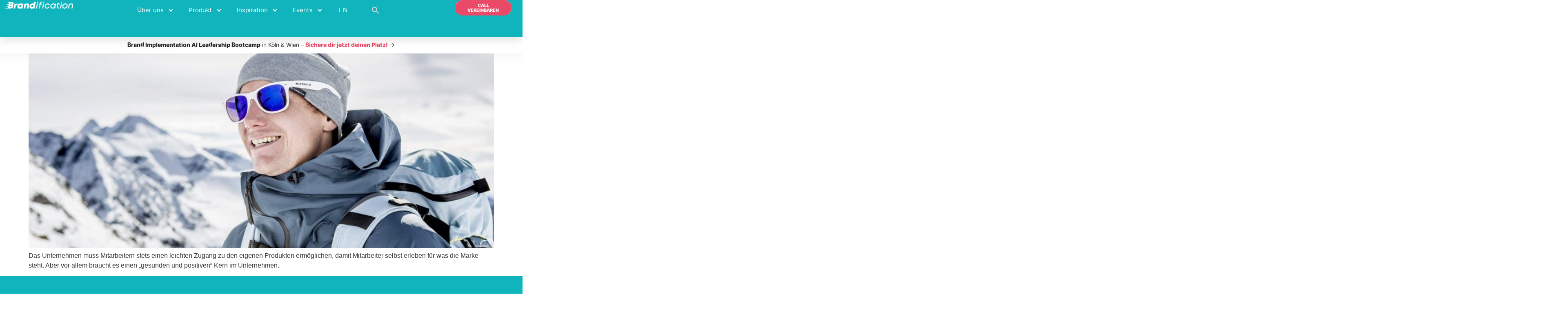

--- FILE ---
content_type: text/css; charset=utf-8
request_url: https://brandification.com/de/wp-content/uploads/sites/4/elementor/css/post-5.css?ver=1764769658
body_size: 869
content:
.elementor-kit-5{--e-global-color-primary:#0FB4BC;--e-global-color-secondary:#E8F6F7;--e-global-color-text:#262626;--e-global-color-accent:#EA4967;--e-global-color-43d7b6f:#FFFFFF;--e-global-color-7b968c2:#25C0C8;--e-global-color-af0c3c6:#D9D9D9;--e-global-color-1bbb97b:#F74D6C;--e-global-typography-primary-font-family:"Inter UI";--e-global-typography-primary-font-weight:600;--e-global-typography-secondary-font-family:"Inter UI";--e-global-typography-secondary-font-weight:400;--e-global-typography-text-font-family:"Inter UI";--e-global-typography-text-font-weight:400;--e-global-typography-accent-font-family:"Inter UI";--e-global-typography-accent-font-weight:500;}.elementor-kit-5 e-page-transition{background-color:#FFBC7D;}.elementor-kit-5 a{color:var( --e-global-color-primary );}.elementor-kit-5 a:hover{color:var( --e-global-color-7b968c2 );}.elementor-kit-5 h2{font-size:16px;}.elementor-section.elementor-section-boxed > .elementor-container{max-width:1140px;}.e-con{--container-max-width:1140px;--container-default-padding-top:0px;--container-default-padding-right:0px;--container-default-padding-bottom:0px;--container-default-padding-left:0px;}.elementor-widget:not(:last-child){margin-block-end:20px;}.elementor-element{--widgets-spacing:20px 20px;--widgets-spacing-row:20px;--widgets-spacing-column:20px;}{}h1.entry-title{display:var(--page-title-display);}.site-header .site-branding{flex-direction:column;align-items:stretch;}.site-header{padding-inline-end:0px;padding-inline-start:0px;}.site-header .site-branding .site-logo img{width:47px;max-width:47px;}.site-header .site-navigation ul.menu li a{color:var( --e-global-color-43d7b6f );}.site-header .site-navigation-toggle .site-navigation-toggle-icon{color:var( --e-global-color-43d7b6f );}.site-footer .site-branding{flex-direction:column;align-items:stretch;}@media(max-width:1024px){.elementor-section.elementor-section-boxed > .elementor-container{max-width:1024px;}.e-con{--container-max-width:1024px;--container-default-padding-top:0px;--container-default-padding-right:0px;--container-default-padding-bottom:0px;--container-default-padding-left:0px;}}@media(max-width:767px){.elementor-section.elementor-section-boxed > .elementor-container{max-width:767px;}.e-con{--container-max-width:767px;--container-default-padding-top:0px;--container-default-padding-right:0px;--container-default-padding-bottom:0px;--container-default-padding-left:0px;}}/* Start Custom Fonts CSS */@font-face {
	font-family: 'Inter UI';
	font-style: normal;
	font-weight: normal;
	font-display: auto;
	src: url('https://brandification.com/themetesting/wp-content/uploads/sites/4/2022/04/Inter-UI-Regular.woff2') format('woff2'),
		url('https://brandification.com/themetesting/wp-content/uploads/sites/4/2022/04/Inter-UI-Regular.woff') format('woff'),
		url('https://brandification.com/themetesting/wp-content/uploads/sites/4/2022/04/Inter-UI-Regular.ttf') format('truetype');
}
@font-face {
	font-family: 'Inter UI';
	font-style: italic;
	font-weight: normal;
	font-display: auto;
	src: url('https://brandification.com/themetesting/wp-content/uploads/sites/4/2022/04/Inter-UI-Italic.woff2') format('woff2'),
		url('https://brandification.com/themetesting/wp-content/uploads/sites/4/2022/04/Inter-UI-Italic.woff') format('woff'),
		url('https://brandification.com/themetesting/wp-content/uploads/sites/4/2022/04/Inter-UI-Italic.ttf') format('truetype');
}
@font-face {
	font-family: 'Inter UI';
	font-style: normal;
	font-weight: bold;
	font-display: auto;
	src: url('https://brandification.com/themetesting/wp-content/uploads/sites/4/2022/04/Inter-UI-ExtraBold.woff2') format('woff2'),
		url('https://brandification.com/themetesting/wp-content/uploads/sites/4/2022/04/Inter-UI-ExtraBold.woff') format('woff'),
		url('https://brandification.com/themetesting/wp-content/uploads/sites/4/2022/04/Inter-UI-ExtraBold.ttf') format('truetype');
}
@font-face {
	font-family: 'Inter UI';
	font-style: italic;
	font-weight: bold;
	font-display: auto;
	src: url('https://brandification.com/themetesting/wp-content/uploads/sites/4/2022/04/Inter-UI-ExtraBoldItalic.woff2') format('woff2'),
		url('https://brandification.com/themetesting/wp-content/uploads/sites/4/2022/04/Inter-UI-ExtraBoldItalic.woff') format('woff'),
		url('https://brandification.com/themetesting/wp-content/uploads/sites/4/2022/04/Inter-UI-ExtraBoldItalic.ttf') format('truetype');
}
@font-face {
	font-family: 'Inter UI';
	font-style: italic;
	font-weight: 900;
	font-display: auto;
	src: url('https://brandification.com/themetesting/wp-content/uploads/sites/4/2022/04/Inter-UI-BlackItalic.woff2') format('woff2'),
		url('https://brandification.com/themetesting/wp-content/uploads/sites/4/2022/04/Inter-UI-BlackItalic.woff') format('woff'),
		url('https://brandification.com/themetesting/wp-content/uploads/sites/4/2022/04/Inter-UI-BlackItalic.ttf') format('truetype');
}
/* End Custom Fonts CSS */

--- FILE ---
content_type: text/css; charset=utf-8
request_url: https://brandification.com/de/wp-content/uploads/sites/4/elementor/css/post-8794.css?ver=1764769658
body_size: 3745
content:
.elementor-8794 .elementor-element.elementor-element-62c746f{--display:flex;--min-height:90px;--flex-direction:row;--container-widget-width:calc( ( 1 - var( --container-widget-flex-grow ) ) * 100% );--container-widget-height:100%;--container-widget-flex-grow:1;--container-widget-align-self:stretch;--flex-wrap-mobile:wrap;--align-items:stretch;--gap:10px 10px;--row-gap:10px;--column-gap:10px;box-shadow:0px 10px 20px 0px rgba(0,0,0,0.1);--margin-top:0px;--margin-bottom:-132px;--margin-left:0px;--margin-right:0px;--z-index:10;}.elementor-8794 .elementor-element.elementor-element-62c746f:not(.elementor-motion-effects-element-type-background), .elementor-8794 .elementor-element.elementor-element-62c746f > .elementor-motion-effects-container > .elementor-motion-effects-layer{background-color:var( --e-global-color-primary );}.elementor-8794 .elementor-element.elementor-element-3d286fc{--display:flex;--justify-content:center;}.elementor-widget-image .widget-image-caption{color:var( --e-global-color-text );font-family:var( --e-global-typography-text-font-family ), Sans-serif;font-weight:var( --e-global-typography-text-font-weight );}.elementor-8794 .elementor-element.elementor-element-619353c{text-align:center;}.elementor-8794 .elementor-element.elementor-element-619353c img{width:166px;}.elementor-8794 .elementor-element.elementor-element-4700914{--display:flex;--justify-content:center;--padding-top:0px;--padding-bottom:0px;--padding-left:0px;--padding-right:20px;}.elementor-widget-nav-menu .elementor-nav-menu .elementor-item{font-family:var( --e-global-typography-primary-font-family ), Sans-serif;font-weight:var( --e-global-typography-primary-font-weight );}.elementor-widget-nav-menu .elementor-nav-menu--main .elementor-item{color:var( --e-global-color-text );fill:var( --e-global-color-text );}.elementor-widget-nav-menu .elementor-nav-menu--main .elementor-item:hover,
					.elementor-widget-nav-menu .elementor-nav-menu--main .elementor-item.elementor-item-active,
					.elementor-widget-nav-menu .elementor-nav-menu--main .elementor-item.highlighted,
					.elementor-widget-nav-menu .elementor-nav-menu--main .elementor-item:focus{color:var( --e-global-color-accent );fill:var( --e-global-color-accent );}.elementor-widget-nav-menu .elementor-nav-menu--main:not(.e--pointer-framed) .elementor-item:before,
					.elementor-widget-nav-menu .elementor-nav-menu--main:not(.e--pointer-framed) .elementor-item:after{background-color:var( --e-global-color-accent );}.elementor-widget-nav-menu .e--pointer-framed .elementor-item:before,
					.elementor-widget-nav-menu .e--pointer-framed .elementor-item:after{border-color:var( --e-global-color-accent );}.elementor-widget-nav-menu{--e-nav-menu-divider-color:var( --e-global-color-text );}.elementor-widget-nav-menu .elementor-nav-menu--dropdown .elementor-item, .elementor-widget-nav-menu .elementor-nav-menu--dropdown  .elementor-sub-item{font-family:var( --e-global-typography-accent-font-family ), Sans-serif;font-weight:var( --e-global-typography-accent-font-weight );}.elementor-8794 .elementor-element.elementor-element-93cbe30 .elementor-menu-toggle{margin-left:auto;background-color:rgba(255,255,255,0);border-width:0px;border-radius:0px;}.elementor-8794 .elementor-element.elementor-element-93cbe30 .elementor-nav-menu .elementor-item{font-family:"Inter UI", Sans-serif;font-weight:500;}.elementor-8794 .elementor-element.elementor-element-93cbe30 .elementor-nav-menu--main .elementor-item{color:#ffffff;fill:#ffffff;padding-left:0px;padding-right:0px;padding-top:15px;padding-bottom:15px;}.elementor-8794 .elementor-element.elementor-element-93cbe30 .elementor-nav-menu--main .elementor-item:hover,
					.elementor-8794 .elementor-element.elementor-element-93cbe30 .elementor-nav-menu--main .elementor-item.elementor-item-active,
					.elementor-8794 .elementor-element.elementor-element-93cbe30 .elementor-nav-menu--main .elementor-item.highlighted,
					.elementor-8794 .elementor-element.elementor-element-93cbe30 .elementor-nav-menu--main .elementor-item:focus{color:#ffffff;fill:#ffffff;}.elementor-8794 .elementor-element.elementor-element-93cbe30 .elementor-nav-menu--main:not(.e--pointer-framed) .elementor-item:before,
					.elementor-8794 .elementor-element.elementor-element-93cbe30 .elementor-nav-menu--main:not(.e--pointer-framed) .elementor-item:after{background-color:#ffffff;}.elementor-8794 .elementor-element.elementor-element-93cbe30 .e--pointer-framed .elementor-item:before,
					.elementor-8794 .elementor-element.elementor-element-93cbe30 .e--pointer-framed .elementor-item:after{border-color:#ffffff;}.elementor-8794 .elementor-element.elementor-element-93cbe30 .elementor-nav-menu--main .elementor-item.elementor-item-active{color:#ffffff;}.elementor-8794 .elementor-element.elementor-element-93cbe30 .elementor-nav-menu--main:not(.e--pointer-framed) .elementor-item.elementor-item-active:before,
					.elementor-8794 .elementor-element.elementor-element-93cbe30 .elementor-nav-menu--main:not(.e--pointer-framed) .elementor-item.elementor-item-active:after{background-color:#ffffff;}.elementor-8794 .elementor-element.elementor-element-93cbe30 .e--pointer-framed .elementor-item.elementor-item-active:before,
					.elementor-8794 .elementor-element.elementor-element-93cbe30 .e--pointer-framed .elementor-item.elementor-item-active:after{border-color:#ffffff;}.elementor-8794 .elementor-element.elementor-element-93cbe30 .e--pointer-framed .elementor-item:before{border-width:2px;}.elementor-8794 .elementor-element.elementor-element-93cbe30 .e--pointer-framed.e--animation-draw .elementor-item:before{border-width:0 0 2px 2px;}.elementor-8794 .elementor-element.elementor-element-93cbe30 .e--pointer-framed.e--animation-draw .elementor-item:after{border-width:2px 2px 0 0;}.elementor-8794 .elementor-element.elementor-element-93cbe30 .e--pointer-framed.e--animation-corners .elementor-item:before{border-width:2px 0 0 2px;}.elementor-8794 .elementor-element.elementor-element-93cbe30 .e--pointer-framed.e--animation-corners .elementor-item:after{border-width:0 2px 2px 0;}.elementor-8794 .elementor-element.elementor-element-93cbe30 .e--pointer-underline .elementor-item:after,
					 .elementor-8794 .elementor-element.elementor-element-93cbe30 .e--pointer-overline .elementor-item:before,
					 .elementor-8794 .elementor-element.elementor-element-93cbe30 .e--pointer-double-line .elementor-item:before,
					 .elementor-8794 .elementor-element.elementor-element-93cbe30 .e--pointer-double-line .elementor-item:after{height:2px;}.elementor-8794 .elementor-element.elementor-element-93cbe30{--e-nav-menu-horizontal-menu-item-margin:calc( 42px / 2 );--nav-menu-icon-size:25px;}.elementor-8794 .elementor-element.elementor-element-93cbe30 .elementor-nav-menu--main:not(.elementor-nav-menu--layout-horizontal) .elementor-nav-menu > li:not(:last-child){margin-bottom:42px;}.elementor-8794 .elementor-element.elementor-element-93cbe30 .elementor-nav-menu--dropdown a, .elementor-8794 .elementor-element.elementor-element-93cbe30 .elementor-menu-toggle{color:var( --e-global-color-text );}.elementor-8794 .elementor-element.elementor-element-93cbe30 .elementor-nav-menu--dropdown{background-color:#ffffff;border-radius:0px 0px 13px 13px;}.elementor-8794 .elementor-element.elementor-element-93cbe30 .elementor-nav-menu--dropdown a:hover,
					.elementor-8794 .elementor-element.elementor-element-93cbe30 .elementor-nav-menu--dropdown a.elementor-item-active,
					.elementor-8794 .elementor-element.elementor-element-93cbe30 .elementor-nav-menu--dropdown a.highlighted,
					.elementor-8794 .elementor-element.elementor-element-93cbe30 .elementor-menu-toggle:hover{color:var( --e-global-color-primary );}.elementor-8794 .elementor-element.elementor-element-93cbe30 .elementor-nav-menu--dropdown a:hover,
					.elementor-8794 .elementor-element.elementor-element-93cbe30 .elementor-nav-menu--dropdown a.elementor-item-active,
					.elementor-8794 .elementor-element.elementor-element-93cbe30 .elementor-nav-menu--dropdown a.highlighted{background-color:#ffffff;}.elementor-8794 .elementor-element.elementor-element-93cbe30 .elementor-nav-menu--dropdown a.elementor-item-active{color:var( --e-global-color-primary );background-color:var( --e-global-color-43d7b6f );}.elementor-8794 .elementor-element.elementor-element-93cbe30 .elementor-nav-menu--dropdown .elementor-item, .elementor-8794 .elementor-element.elementor-element-93cbe30 .elementor-nav-menu--dropdown  .elementor-sub-item{font-family:"Inter UI", Sans-serif;font-weight:400;}.elementor-8794 .elementor-element.elementor-element-93cbe30 .elementor-nav-menu--dropdown li:first-child a{border-top-left-radius:0px;border-top-right-radius:0px;}.elementor-8794 .elementor-element.elementor-element-93cbe30 .elementor-nav-menu--dropdown li:last-child a{border-bottom-right-radius:13px;border-bottom-left-radius:13px;}.elementor-8794 .elementor-element.elementor-element-93cbe30 .elementor-nav-menu--main .elementor-nav-menu--dropdown, .elementor-8794 .elementor-element.elementor-element-93cbe30 .elementor-nav-menu__container.elementor-nav-menu--dropdown{box-shadow:0px 10px 15px 0px rgba(0,0,0,0.1);}.elementor-8794 .elementor-element.elementor-element-93cbe30 .elementor-nav-menu--dropdown a{padding-left:16px;padding-right:16px;padding-top:16px;padding-bottom:16px;}.elementor-8794 .elementor-element.elementor-element-93cbe30 .elementor-nav-menu--main > .elementor-nav-menu > li > .elementor-nav-menu--dropdown, .elementor-8794 .elementor-element.elementor-element-93cbe30 .elementor-nav-menu__container.elementor-nav-menu--dropdown{margin-top:5px !important;}.elementor-8794 .elementor-element.elementor-element-93cbe30 div.elementor-menu-toggle{color:#ffffff;}.elementor-8794 .elementor-element.elementor-element-93cbe30 div.elementor-menu-toggle svg{fill:#ffffff;}.elementor-8794 .elementor-element.elementor-element-93cbe30 div.elementor-menu-toggle:hover{color:#ffffff;}.elementor-8794 .elementor-element.elementor-element-93cbe30 div.elementor-menu-toggle:hover svg{fill:#ffffff;}.elementor-8794 .elementor-element.elementor-element-4e8cc00{--display:flex;--justify-content:center;}.elementor-widget-ha-creative-button .ha-creative-btn{font-family:var( --e-global-typography-accent-font-family ), Sans-serif;font-weight:var( --e-global-typography-accent-font-weight );}.elementor-8794 .elementor-element.elementor-element-3a7cc5b > .elementor-widget-container{margin:0px 0px -5px 0px;}.elementor-8794 .elementor-element.elementor-element-3a7cc5b .elementor-widget-container{text-align:right;}.elementor-8794 .elementor-element.elementor-element-3a7cc5b:not(:has(.elementor-widget-container)){text-align:right;}.elementor-8794 .elementor-element.elementor-element-3a7cc5b .ha-creative-btn{font-family:"Inter UI", Sans-serif;font-size:12px;font-weight:600;text-transform:uppercase;line-height:12px;padding:9px 27px 9px 27px;}.elementor-8794 .elementor-element.elementor-element-3a7cc5b .ha-creative-btn-wrap .ha-creative-btn{--ha-ctv-btn-txt-clr:var( --e-global-color-43d7b6f );--ha-ctv-btn-bg-clr:var( --e-global-color-accent );--ha-ctv-btn-txt-hvr-clr:var( --e-global-color-accent );--ha-ctv-btn-bg-hvr-clr:var( --e-global-color-43d7b6f );}.elementor-8794 .elementor-element.elementor-element-3a7cc5b .ha-creative-btn.ha-stl--iconica > span{padding:9px 27px 9px 27px;}.elementor-8794 .elementor-element.elementor-element-3a7cc5b .ha-creative-btn.ha-stl--montino.ha-eft--winona > span{padding:9px 27px 9px 27px;}.elementor-8794 .elementor-element.elementor-element-3a7cc5b .ha-creative-btn.ha-stl--montino.ha-eft--winona::after{padding:9px 27px 9px 27px;}.elementor-8794 .elementor-element.elementor-element-3a7cc5b .ha-creative-btn.ha-stl--montino.ha-eft--rayen > span{padding:9px 27px 9px 27px;}.elementor-8794 .elementor-element.elementor-element-3a7cc5b .ha-creative-btn.ha-stl--montino.ha-eft--rayen::before{padding:9px 27px 9px 27px;}.elementor-8794 .elementor-element.elementor-element-3a7cc5b .ha-creative-btn.ha-stl--montino.ha-eft--nina{padding:9px 27px 9px 27px;}.elementor-8794 .elementor-element.elementor-element-3a7cc5b .ha-creative-btn.ha-stl--montino.ha-eft--nina::before{padding:9px 27px 9px 27px;}.elementor-8794 .elementor-element.elementor-element-3a7cc5b .ha-creative-btn.ha-stl--hermosa.ha-eft--bloom span{padding:9px 27px 9px 27px;}.elementor-8794 .elementor-element.elementor-element-efbe810{--display:flex;--justify-content:center;--margin-top:0px;--margin-bottom:0px;--margin-left:0px;--margin-right:0px;}.elementor-8794 .elementor-element.elementor-element-18a571e:not(.elementor-motion-effects-element-type-background), .elementor-8794 .elementor-element.elementor-element-18a571e > .elementor-motion-effects-container > .elementor-motion-effects-layer{background-color:var( --e-global-color-43d7b6f );}.elementor-8794 .elementor-element.elementor-element-18a571e{box-shadow:0px 0px 26px -1px rgba(185, 185, 185, 0.25);transition:background 0.3s, border 0.3s, border-radius 0.3s, box-shadow 0.3s;margin-top:132px;margin-bottom:-130px;padding:0px 200px 0px 200px;}.elementor-8794 .elementor-element.elementor-element-18a571e > .elementor-background-overlay{transition:background 0.3s, border-radius 0.3s, opacity 0.3s;}.elementor-8794 .elementor-element.elementor-element-87bdc85.elementor-column > .elementor-widget-wrap{justify-content:center;}.elementor-widget-icon-list .elementor-icon-list-item:not(:last-child):after{border-color:var( --e-global-color-text );}.elementor-widget-icon-list .elementor-icon-list-icon i{color:var( --e-global-color-primary );}.elementor-widget-icon-list .elementor-icon-list-icon svg{fill:var( --e-global-color-primary );}.elementor-widget-icon-list .elementor-icon-list-item > .elementor-icon-list-text, .elementor-widget-icon-list .elementor-icon-list-item > a{font-family:var( --e-global-typography-text-font-family ), Sans-serif;font-weight:var( --e-global-typography-text-font-weight );}.elementor-widget-icon-list .elementor-icon-list-text{color:var( --e-global-color-secondary );}.elementor-8794 .elementor-element.elementor-element-5ab57cc{width:auto;max-width:auto;--e-icon-list-icon-size:0px;--e-icon-list-icon-align:center;--e-icon-list-icon-margin:0 calc(var(--e-icon-list-icon-size, 1em) * 0.125);--icon-vertical-offset:0px;}.elementor-8794 .elementor-element.elementor-element-5ab57cc > .elementor-widget-container{margin:0px 0px 0px 0px;}.elementor-8794 .elementor-element.elementor-element-5ab57cc .elementor-icon-list-items:not(.elementor-inline-items) .elementor-icon-list-item:not(:last-child){padding-block-end:calc(0px/2);}.elementor-8794 .elementor-element.elementor-element-5ab57cc .elementor-icon-list-items:not(.elementor-inline-items) .elementor-icon-list-item:not(:first-child){margin-block-start:calc(0px/2);}.elementor-8794 .elementor-element.elementor-element-5ab57cc .elementor-icon-list-items.elementor-inline-items .elementor-icon-list-item{margin-inline:calc(0px/2);}.elementor-8794 .elementor-element.elementor-element-5ab57cc .elementor-icon-list-items.elementor-inline-items{margin-inline:calc(-0px/2);}.elementor-8794 .elementor-element.elementor-element-5ab57cc .elementor-icon-list-items.elementor-inline-items .elementor-icon-list-item:after{inset-inline-end:calc(-0px/2);}.elementor-8794 .elementor-element.elementor-element-5ab57cc .elementor-icon-list-icon i{color:var( --e-global-color-primary );transition:color 0.3s;}.elementor-8794 .elementor-element.elementor-element-5ab57cc .elementor-icon-list-icon svg{fill:var( --e-global-color-primary );transition:fill 0.3s;}.elementor-8794 .elementor-element.elementor-element-5ab57cc .elementor-icon-list-item:hover .elementor-icon-list-icon i{color:var( --e-global-color-primary );}.elementor-8794 .elementor-element.elementor-element-5ab57cc .elementor-icon-list-item:hover .elementor-icon-list-icon svg{fill:var( --e-global-color-primary );}.elementor-8794 .elementor-element.elementor-element-5ab57cc .elementor-icon-list-icon{padding-inline-end:0px;}.elementor-8794 .elementor-element.elementor-element-5ab57cc .elementor-icon-list-item > .elementor-icon-list-text, .elementor-8794 .elementor-element.elementor-element-5ab57cc .elementor-icon-list-item > a{font-family:"Inter UI", Sans-serif;font-size:14px;font-weight:400;}.elementor-8794 .elementor-element.elementor-element-5ab57cc .elementor-icon-list-text{color:var( --e-global-color-text );transition:color 0.3s;}@media(max-width:1366px){.elementor-8794 .elementor-element.elementor-element-93cbe30 .elementor-nav-menu .elementor-item{font-size:15px;}.elementor-8794 .elementor-element.elementor-element-93cbe30{--e-nav-menu-horizontal-menu-item-margin:calc( 36px / 2 );}.elementor-8794 .elementor-element.elementor-element-93cbe30 .elementor-nav-menu--main:not(.elementor-nav-menu--layout-horizontal) .elementor-nav-menu > li:not(:last-child){margin-bottom:36px;}.elementor-8794 .elementor-element.elementor-element-3a7cc5b .ha-creative-btn{font-size:11px;padding:6px 21px 6px 21px;}.elementor-8794 .elementor-element.elementor-element-3a7cc5b .ha-creative-btn.ha-stl--iconica > span{padding:6px 21px 6px 21px;}.elementor-8794 .elementor-element.elementor-element-3a7cc5b .ha-creative-btn.ha-stl--montino.ha-eft--winona > span{padding:6px 21px 6px 21px;}.elementor-8794 .elementor-element.elementor-element-3a7cc5b .ha-creative-btn.ha-stl--montino.ha-eft--winona::after{padding:6px 21px 6px 21px;}.elementor-8794 .elementor-element.elementor-element-3a7cc5b .ha-creative-btn.ha-stl--montino.ha-eft--rayen > span{padding:6px 21px 6px 21px;}.elementor-8794 .elementor-element.elementor-element-3a7cc5b .ha-creative-btn.ha-stl--montino.ha-eft--rayen::before{padding:6px 21px 6px 21px;}.elementor-8794 .elementor-element.elementor-element-3a7cc5b .ha-creative-btn.ha-stl--montino.ha-eft--nina{padding:6px 21px 6px 21px;}.elementor-8794 .elementor-element.elementor-element-3a7cc5b .ha-creative-btn.ha-stl--montino.ha-eft--nina::before{padding:6px 21px 6px 21px;}.elementor-8794 .elementor-element.elementor-element-3a7cc5b .ha-creative-btn.ha-stl--hermosa.ha-eft--bloom span{padding:6px 21px 6px 21px;}}@media(max-width:1024px){.elementor-8794 .elementor-element.elementor-element-62c746f{--padding-top:0px;--padding-bottom:0px;--padding-left:0px;--padding-right:0px;}.elementor-8794 .elementor-element.elementor-element-3d286fc{--padding-top:3%;--padding-bottom:0%;--padding-left:10%;--padding-right:0%;}.elementor-8794 .elementor-element.elementor-element-619353c{text-align:left;}.elementor-8794 .elementor-element.elementor-element-619353c img{width:155px;}.elementor-8794 .elementor-element.elementor-element-4700914{--padding-top:0%;--padding-bottom:0%;--padding-left:5%;--padding-right:0%;}.elementor-8794 .elementor-element.elementor-element-4700914.e-con{--order:99999 /* order end hack */;}.elementor-8794 .elementor-element.elementor-element-93cbe30 > .elementor-widget-container{padding:0px 10px 0px 0px;}.elementor-8794 .elementor-element.elementor-element-93cbe30 .elementor-nav-menu--dropdown{border-radius:0px 0px 20px 20px;}.elementor-8794 .elementor-element.elementor-element-93cbe30 .elementor-nav-menu--dropdown li:first-child a{border-top-left-radius:0px;border-top-right-radius:0px;}.elementor-8794 .elementor-element.elementor-element-93cbe30 .elementor-nav-menu--dropdown li:last-child a{border-bottom-right-radius:20px;border-bottom-left-radius:20px;}.elementor-8794 .elementor-element.elementor-element-93cbe30 .elementor-nav-menu--dropdown a{padding-top:25px;padding-bottom:25px;}.elementor-8794 .elementor-element.elementor-element-93cbe30 .elementor-nav-menu--main > .elementor-nav-menu > li > .elementor-nav-menu--dropdown, .elementor-8794 .elementor-element.elementor-element-93cbe30 .elementor-nav-menu__container.elementor-nav-menu--dropdown{margin-top:25px !important;}.elementor-8794 .elementor-element.elementor-element-4e8cc00{--padding-top:0%;--padding-bottom:0%;--padding-left:5%;--padding-right:15%;}.elementor-8794 .elementor-element.elementor-element-3a7cc5b .elementor-widget-container{text-align:center;}.elementor-8794 .elementor-element.elementor-element-3a7cc5b:not(:has(.elementor-widget-container)){text-align:center;}.elementor-8794 .elementor-element.elementor-element-efbe810{--margin-top:0px;--margin-bottom:0px;--margin-left:0px;--margin-right:0px;}.elementor-8794 .elementor-element.elementor-element-18a571e{padding:0px 20px 0px 20px;}.elementor-8794 .elementor-element.elementor-element-5ab57cc > .elementor-widget-container{margin:10px 0px 0px 0px;}.elementor-8794 .elementor-element.elementor-element-5ab57cc .elementor-icon-list-item > .elementor-icon-list-text, .elementor-8794 .elementor-element.elementor-element-5ab57cc .elementor-icon-list-item > a{font-size:14px;}}@media(max-width:880px){.elementor-8794 .elementor-element.elementor-element-62c746f{--padding-top:0px;--padding-bottom:0px;--padding-left:0px;--padding-right:0px;}}@media(max-width:767px){.elementor-8794 .elementor-element.elementor-element-62c746f{--margin-top:0px;--margin-bottom:0px;--margin-left:0px;--margin-right:0px;--padding-top:10px;--padding-bottom:0px;--padding-left:0px;--padding-right:0px;}.elementor-8794 .elementor-element.elementor-element-3d286fc{--width:50%;--padding-top:0px;--padding-bottom:0px;--padding-left:20px;--padding-right:0px;}.elementor-8794 .elementor-element.elementor-element-619353c{text-align:left;}.elementor-8794 .elementor-element.elementor-element-619353c img{width:120px;}.elementor-8794 .elementor-element.elementor-element-4700914{--width:47%;--padding-top:0px;--padding-bottom:0px;--padding-left:0px;--padding-right:0px;}.elementor-8794 .elementor-element.elementor-element-93cbe30 > .elementor-widget-container{padding:0px 20px 0px 0px;border-radius:0px 0px 0px 0px;}.elementor-8794 .elementor-element.elementor-element-93cbe30 .elementor-nav-menu--dropdown{border-radius:0px 0px 20px 20px;}.elementor-8794 .elementor-element.elementor-element-93cbe30 .elementor-nav-menu--dropdown li:first-child a{border-top-left-radius:0px;border-top-right-radius:0px;}.elementor-8794 .elementor-element.elementor-element-93cbe30 .elementor-nav-menu--dropdown li:last-child a{border-bottom-right-radius:20px;border-bottom-left-radius:20px;}.elementor-8794 .elementor-element.elementor-element-93cbe30 .elementor-nav-menu--dropdown a{padding-left:21px;padding-right:21px;padding-top:15px;padding-bottom:15px;}.elementor-8794 .elementor-element.elementor-element-93cbe30 .elementor-nav-menu--main > .elementor-nav-menu > li > .elementor-nav-menu--dropdown, .elementor-8794 .elementor-element.elementor-element-93cbe30 .elementor-nav-menu__container.elementor-nav-menu--dropdown{margin-top:9px !important;}.elementor-8794 .elementor-element.elementor-element-4e8cc00{--width:100%;}.elementor-8794 .elementor-element.elementor-element-3a7cc5b .elementor-widget-container{text-align:center;}.elementor-8794 .elementor-element.elementor-element-3a7cc5b:not(:has(.elementor-widget-container)){text-align:center;}.elementor-8794 .elementor-element.elementor-element-efbe810{--width:30%;--margin-top:0px;--margin-bottom:0px;--margin-left:0px;--margin-right:0px;}.elementor-8794 .elementor-element.elementor-element-18a571e{margin-top:-12px;margin-bottom:0px;padding:0px 0px 0px 0px;}.elementor-8794 .elementor-element.elementor-element-5ab57cc > .elementor-widget-container{margin:10px 0px 0px 0px;}.elementor-8794 .elementor-element.elementor-element-5ab57cc .elementor-icon-list-item > .elementor-icon-list-text, .elementor-8794 .elementor-element.elementor-element-5ab57cc .elementor-icon-list-item > a{font-size:12px;}}@media(min-width:768px){.elementor-8794 .elementor-element.elementor-element-3d286fc{--width:15%;}.elementor-8794 .elementor-element.elementor-element-4700914{--width:72%;}.elementor-8794 .elementor-element.elementor-element-4e8cc00{--width:10.98%;}.elementor-8794 .elementor-element.elementor-element-efbe810{--width:2%;}}@media(max-width:1200px) and (min-width:768px){.elementor-8794 .elementor-element.elementor-element-4700914{--width:85%;}}@media(max-width:1024px) and (min-width:768px){.elementor-8794 .elementor-element.elementor-element-3d286fc{--width:35%;}.elementor-8794 .elementor-element.elementor-element-4700914{--width:10%;}.elementor-8794 .elementor-element.elementor-element-4e8cc00{--width:30%;}.elementor-8794 .elementor-element.elementor-element-efbe810{--width:25%;}}/* Start custom CSS for nav-menu, class: .elementor-element-93cbe30 */.elementor-8794 .elementor-element.elementor-element-93cbe30 {
    --gap: 0.25em;
    --weight: 0.05em;
    --width: 0.8em;
}
.elementor-8794 .elementor-element.elementor-element-93cbe30 .elementor-menu-toggle{
    position: relative;
}
.elementor-8794 .elementor-element.elementor-element-93cbe30 .elementor-menu-toggle:before,
.elementor-8794 .elementor-element.elementor-element-93cbe30 .elementor-menu-toggle:after,
.elementor-8794 .elementor-element.elementor-element-93cbe30 .elementor-menu-toggle i:after{
    content: "";
    height: var(--weight);
    width: var(--width);
    position: absolute;
    background: currentColor;
    top: 50%;
    left: 50%;
    transform: translate(-50%,calc(-50% + var(--gap)));
    transition: all 0.3s ease-in-out;
}
.elementor-8794 .elementor-element.elementor-element-93cbe30 .elementor-menu-toggle.elementor-active:before{
    transform: translate(-50%,-50%) rotate(-45deg);
}
.elementor-8794 .elementor-element.elementor-element-93cbe30 .elementor-menu-toggle:after{
    transform: translate(-50%,calc(-50% - var(--gap)));
}
.elementor-8794 .elementor-element.elementor-element-93cbe30 .elementor-menu-toggle.elementor-active:after{
    transform: translate(-50%,-50%) rotate(45deg);
}
.elementor-8794 .elementor-element.elementor-element-93cbe30 .elementor-menu-toggle i:after{
    transform: translate(-50%,-50%);
}
.elementor-8794 .elementor-element.elementor-element-93cbe30 .elementor-menu-toggle i:before,
.elementor-8794 .elementor-element.elementor-element-93cbe30 .elementor-menu-toggle.elementor-active i:after{
    opacity: 0;
}

.elementor-nav-menu--layout-horizontal .elementor-nav-menu a {
    color: white;
}/* End custom CSS */
/* Start custom CSS for ha-creative-button, class: .elementor-element-3a7cc5b */.ha-creative-btn {
    border: 1px solid #ea4967 !important;
}

.ha-creative-btn:hover {
    border: 1px solid #ffffff !important;
}/* End custom CSS */
/* Start custom CSS for icon-list, class: .elementor-element-5ab57cc */.hover-underline-animation {
  display: inline-block;
  position: relative;
  color: #0fb4bc;
}

.hover-underline-animation::after {
  content: '';
  position: absolute;
  width: 100%;
  transform: scaleX(0);
  height: 1px;
  bottom: 0;
  left: 0;
  background-color: #0fb4bc;
  transform-origin: bottom right;
  transition: transform 0.25s ease-out;
}

.hover-underline-animation:hover::after {
  transform: scaleX(1);
  transform-origin: bottom left;
}/* End custom CSS */

--- FILE ---
content_type: text/css; charset=utf-8
request_url: https://brandification.com/de/wp-content/uploads/sites/4/elementor/css/post-10192.css?ver=1768318904
body_size: 4827
content:
.elementor-10192 .elementor-element.elementor-element-1ce2b3d0:not(.elementor-motion-effects-element-type-background), .elementor-10192 .elementor-element.elementor-element-1ce2b3d0 > .elementor-motion-effects-container > .elementor-motion-effects-layer{background-color:var( --e-global-color-primary );}.elementor-10192 .elementor-element.elementor-element-1ce2b3d0{transition:background 0.3s, border 0.3s, border-radius 0.3s, box-shadow 0.3s;padding:60px 0px 60px 0px;z-index:8;}.elementor-10192 .elementor-element.elementor-element-1ce2b3d0 > .elementor-background-overlay{transition:background 0.3s, border-radius 0.3s, opacity 0.3s;}.elementor-widget-animated-headline .elementor-headline-dynamic-wrapper path{stroke:var( --e-global-color-accent );}.elementor-widget-animated-headline .elementor-headline-plain-text{color:var( --e-global-color-secondary );}.elementor-widget-animated-headline .elementor-headline{font-family:var( --e-global-typography-primary-font-family ), Sans-serif;font-weight:var( --e-global-typography-primary-font-weight );}.elementor-widget-animated-headline{--dynamic-text-color:var( --e-global-color-secondary );}.elementor-widget-animated-headline .elementor-headline-dynamic-text{font-family:var( --e-global-typography-primary-font-family ), Sans-serif;font-weight:var( --e-global-typography-primary-font-weight );}.elementor-10192 .elementor-element.elementor-element-78eb81d5{--iteration-count:infinite;--animation-duration:1200ms;}.elementor-10192 .elementor-element.elementor-element-78eb81d5 .elementor-headline{text-align:center;}.elementor-10192 .elementor-element.elementor-element-6fa84a06.elementor-column > .elementor-widget-wrap{justify-content:center;}.elementor-widget-form .elementor-field-group > label, .elementor-widget-form .elementor-field-subgroup label{color:var( --e-global-color-text );}.elementor-widget-form .elementor-field-group > label{font-family:var( --e-global-typography-text-font-family ), Sans-serif;font-weight:var( --e-global-typography-text-font-weight );}.elementor-widget-form .elementor-field-type-html{color:var( --e-global-color-text );font-family:var( --e-global-typography-text-font-family ), Sans-serif;font-weight:var( --e-global-typography-text-font-weight );}.elementor-widget-form .elementor-field-group .elementor-field{color:var( --e-global-color-text );}.elementor-widget-form .elementor-field-group .elementor-field, .elementor-widget-form .elementor-field-subgroup label{font-family:var( --e-global-typography-text-font-family ), Sans-serif;font-weight:var( --e-global-typography-text-font-weight );}.elementor-widget-form .elementor-button{font-family:var( --e-global-typography-accent-font-family ), Sans-serif;font-weight:var( --e-global-typography-accent-font-weight );}.elementor-widget-form .e-form__buttons__wrapper__button-next{background-color:var( --e-global-color-accent );}.elementor-widget-form .elementor-button[type="submit"]{background-color:var( --e-global-color-accent );}.elementor-widget-form .e-form__buttons__wrapper__button-previous{background-color:var( --e-global-color-accent );}.elementor-widget-form .elementor-message{font-family:var( --e-global-typography-text-font-family ), Sans-serif;font-weight:var( --e-global-typography-text-font-weight );}.elementor-widget-form .e-form__indicators__indicator, .elementor-widget-form .e-form__indicators__indicator__label{font-family:var( --e-global-typography-accent-font-family ), Sans-serif;font-weight:var( --e-global-typography-accent-font-weight );}.elementor-widget-form{--e-form-steps-indicator-inactive-primary-color:var( --e-global-color-text );--e-form-steps-indicator-active-primary-color:var( --e-global-color-accent );--e-form-steps-indicator-completed-primary-color:var( --e-global-color-accent );--e-form-steps-indicator-progress-color:var( --e-global-color-accent );--e-form-steps-indicator-progress-background-color:var( --e-global-color-text );--e-form-steps-indicator-progress-meter-color:var( --e-global-color-text );}.elementor-widget-form .e-form__indicators__indicator__progress__meter{font-family:var( --e-global-typography-accent-font-family ), Sans-serif;font-weight:var( --e-global-typography-accent-font-weight );}.elementor-10192 .elementor-element.elementor-element-7f40fd78{width:var( --container-widget-width, 56% );max-width:56%;--container-widget-width:56%;--container-widget-flex-grow:0;--e-form-steps-indicators-spacing:20px;--e-form-steps-indicator-padding:30px;--e-form-steps-indicator-inactive-secondary-color:#ffffff;--e-form-steps-indicator-active-secondary-color:#ffffff;--e-form-steps-indicator-completed-secondary-color:#ffffff;--e-form-steps-divider-width:1px;--e-form-steps-divider-gap:10px;}.elementor-10192 .elementor-element.elementor-element-7f40fd78 .elementor-button .elementor-align-icon-right{margin-left:20px;}.elementor-10192 .elementor-element.elementor-element-7f40fd78 .elementor-button .elementor-align-icon-left{margin-right:20px;}.elementor-10192 .elementor-element.elementor-element-7f40fd78 .elementor-field-group{padding-right:calc( 15px/2 );padding-left:calc( 15px/2 );margin-bottom:25px;}.elementor-10192 .elementor-element.elementor-element-7f40fd78 .elementor-form-fields-wrapper{margin-left:calc( -15px/2 );margin-right:calc( -15px/2 );margin-bottom:-25px;}.elementor-10192 .elementor-element.elementor-element-7f40fd78 .elementor-field-group.recaptcha_v3-bottomleft, .elementor-10192 .elementor-element.elementor-element-7f40fd78 .elementor-field-group.recaptcha_v3-bottomright{margin-bottom:0;}body.rtl .elementor-10192 .elementor-element.elementor-element-7f40fd78 .elementor-labels-inline .elementor-field-group > label{padding-left:9px;}body:not(.rtl) .elementor-10192 .elementor-element.elementor-element-7f40fd78 .elementor-labels-inline .elementor-field-group > label{padding-right:9px;}body .elementor-10192 .elementor-element.elementor-element-7f40fd78 .elementor-labels-above .elementor-field-group > label{padding-bottom:9px;}.elementor-10192 .elementor-element.elementor-element-7f40fd78 .elementor-field-group > label, .elementor-10192 .elementor-element.elementor-element-7f40fd78 .elementor-field-subgroup label{color:var( --e-global-color-secondary );}.elementor-10192 .elementor-element.elementor-element-7f40fd78 .elementor-field-group > label{font-family:var( --e-global-typography-primary-font-family ), Sans-serif;font-weight:var( --e-global-typography-primary-font-weight );}.elementor-10192 .elementor-element.elementor-element-7f40fd78 .elementor-field-type-html{padding-bottom:0px;}.elementor-10192 .elementor-element.elementor-element-7f40fd78 .elementor-field-group:not(.elementor-field-type-upload) .elementor-field:not(.elementor-select-wrapper){background-color:#ffffff;border-width:0px 0px 0px 0px;border-radius:58px 58px 58px 58px;}.elementor-10192 .elementor-element.elementor-element-7f40fd78 .elementor-field-group .elementor-select-wrapper select{background-color:#ffffff;border-width:0px 0px 0px 0px;border-radius:58px 58px 58px 58px;}.elementor-10192 .elementor-element.elementor-element-7f40fd78 .elementor-button{font-family:var( --e-global-typography-primary-font-family ), Sans-serif;font-weight:var( --e-global-typography-primary-font-weight );border-radius:32px 32px 32px 32px;}.elementor-10192 .elementor-element.elementor-element-7f40fd78 .e-form__buttons__wrapper__button-next{color:#ffffff;}.elementor-10192 .elementor-element.elementor-element-7f40fd78 .elementor-button[type="submit"]{color:#ffffff;}.elementor-10192 .elementor-element.elementor-element-7f40fd78 .elementor-button[type="submit"] svg *{fill:#ffffff;}.elementor-10192 .elementor-element.elementor-element-7f40fd78 .e-form__buttons__wrapper__button-previous{color:#ffffff;}.elementor-10192 .elementor-element.elementor-element-7f40fd78 .e-form__buttons__wrapper__button-next:hover{color:#ffffff;}.elementor-10192 .elementor-element.elementor-element-7f40fd78 .elementor-button[type="submit"]:hover{color:#ffffff;}.elementor-10192 .elementor-element.elementor-element-7f40fd78 .elementor-button[type="submit"]:hover svg *{fill:#ffffff;}.elementor-10192 .elementor-element.elementor-element-7f40fd78 .e-form__buttons__wrapper__button-previous:hover{color:#ffffff;}.elementor-10192 .elementor-element.elementor-element-7f40fd78 .elementor-message.elementor-message-success{color:var( --e-global-color-43d7b6f );}.elementor-10192 .elementor-element.elementor-element-7f40fd78 .elementor-message.elementor-message-danger{color:var( --e-global-color-43d7b6f );}.elementor-10192 .elementor-element.elementor-element-7f40fd78 .elementor-message.elementor-help-inline{color:var( --e-global-color-43d7b6f );}.elementor-widget-text-editor{font-family:var( --e-global-typography-text-font-family ), Sans-serif;font-weight:var( --e-global-typography-text-font-weight );color:var( --e-global-color-text );}.elementor-widget-text-editor.elementor-drop-cap-view-stacked .elementor-drop-cap{background-color:var( --e-global-color-primary );}.elementor-widget-text-editor.elementor-drop-cap-view-framed .elementor-drop-cap, .elementor-widget-text-editor.elementor-drop-cap-view-default .elementor-drop-cap{color:var( --e-global-color-primary );border-color:var( --e-global-color-primary );}.elementor-10192 .elementor-element.elementor-element-da72459 > .elementor-widget-container{margin:15px 0px 0px 0px;}.elementor-10192 .elementor-element.elementor-element-da72459{text-align:center;font-family:"Inter UI", Sans-serif;font-size:0.6rem;font-weight:400;color:var( --e-global-color-43d7b6f );}.elementor-10192 .elementor-element.elementor-element-cf58c0e{--display:flex;--flex-direction:column;--container-widget-width:calc( ( 1 - var( --container-widget-flex-grow ) ) * 100% );--container-widget-height:initial;--container-widget-flex-grow:0;--container-widget-align-self:initial;--flex-wrap-mobile:wrap;--align-items:stretch;--gap:5px 5px;--row-gap:5px;--column-gap:5px;--overlay-opacity:0.5;--padding-top:90px;--padding-bottom:0px;--padding-left:0px;--padding-right:0px;--z-index:8;}.elementor-10192 .elementor-element.elementor-element-cf58c0e:not(.elementor-motion-effects-element-type-background), .elementor-10192 .elementor-element.elementor-element-cf58c0e > .elementor-motion-effects-container > .elementor-motion-effects-layer{background-color:var( --e-global-color-secondary );}.elementor-10192 .elementor-element.elementor-element-cf58c0e::before, .elementor-10192 .elementor-element.elementor-element-cf58c0e > .elementor-background-video-container::before, .elementor-10192 .elementor-element.elementor-element-cf58c0e > .e-con-inner > .elementor-background-video-container::before, .elementor-10192 .elementor-element.elementor-element-cf58c0e > .elementor-background-slideshow::before, .elementor-10192 .elementor-element.elementor-element-cf58c0e > .e-con-inner > .elementor-background-slideshow::before, .elementor-10192 .elementor-element.elementor-element-cf58c0e > .elementor-motion-effects-container > .elementor-motion-effects-layer::before{--background-overlay:'';}.elementor-10192 .elementor-element.elementor-element-cf58c0e > .elementor-shape-top .elementor-shape-fill, .elementor-10192 .elementor-element.elementor-element-cf58c0e > .e-con-inner > .elementor-shape-top .elementor-shape-fill{fill:#E8F6F7;}.elementor-10192 .elementor-element.elementor-element-cf58c0e > .elementor-shape-top svg, .elementor-10192 .elementor-element.elementor-element-cf58c0e > .e-con-inner > .elementor-shape-top svg{width:calc(300% + 1.3px);height:312px;transform:translateX(-50%) rotateY(180deg);}.elementor-widget-heading .elementor-heading-title{font-family:var( --e-global-typography-primary-font-family ), Sans-serif;font-weight:var( --e-global-typography-primary-font-weight );color:var( --e-global-color-primary );}.elementor-10192 .elementor-element.elementor-element-aac7594 > .elementor-widget-container{margin:0px 0px 30px 0px;}.elementor-10192 .elementor-element.elementor-element-aac7594{text-align:center;}.elementor-10192 .elementor-element.elementor-element-aac7594 .elementor-heading-title{color:var( --e-global-color-primary );}.elementor-10192 .elementor-element.elementor-element-1b3271d{--display:flex;--flex-direction:row;--container-widget-width:calc( ( 1 - var( --container-widget-flex-grow ) ) * 100% );--container-widget-height:100%;--container-widget-flex-grow:1;--container-widget-align-self:stretch;--flex-wrap-mobile:wrap;--align-items:center;--gap:4rem 4rem;--row-gap:4rem;--column-gap:4rem;}.elementor-widget-image .widget-image-caption{color:var( --e-global-color-text );font-family:var( --e-global-typography-text-font-family ), Sans-serif;font-weight:var( --e-global-typography-text-font-weight );}.elementor-10192 .elementor-element.elementor-element-a43d4ab:not(.elementor-motion-effects-element-type-background), .elementor-10192 .elementor-element.elementor-element-a43d4ab > .elementor-motion-effects-container > .elementor-motion-effects-layer{background-color:var( --e-global-color-primary );}.elementor-10192 .elementor-element.elementor-element-a43d4ab > .elementor-container{max-width:1011px;}.elementor-10192 .elementor-element.elementor-element-a43d4ab > .elementor-background-overlay{opacity:0.5;transition:background 0.3s, border-radius 0.3s, opacity 0.3s;}.elementor-10192 .elementor-element.elementor-element-a43d4ab{transition:background 0.3s, border 0.3s, border-radius 0.3s, box-shadow 0.3s;padding:50px 0px 90px 0px;z-index:8;}.elementor-10192 .elementor-element.elementor-element-a43d4ab > .elementor-shape-top .elementor-shape-fill{fill:#E8F6F7;}.elementor-10192 .elementor-element.elementor-element-a43d4ab > .elementor-shape-top svg{width:calc(300% + 1.3px);height:312px;transform:translateX(-50%) rotateY(180deg);}.elementor-10192 .elementor-element.elementor-element-9bd5546 .elementor-heading-title{font-family:var( --e-global-typography-primary-font-family ), Sans-serif;font-weight:var( --e-global-typography-primary-font-weight );color:var( --e-global-color-primary );}.elementor-widget-icon-list .elementor-icon-list-item:not(:last-child):after{border-color:var( --e-global-color-text );}.elementor-widget-icon-list .elementor-icon-list-icon i{color:var( --e-global-color-primary );}.elementor-widget-icon-list .elementor-icon-list-icon svg{fill:var( --e-global-color-primary );}.elementor-widget-icon-list .elementor-icon-list-item > .elementor-icon-list-text, .elementor-widget-icon-list .elementor-icon-list-item > a{font-family:var( --e-global-typography-text-font-family ), Sans-serif;font-weight:var( --e-global-typography-text-font-weight );}.elementor-widget-icon-list .elementor-icon-list-text{color:var( --e-global-color-secondary );}.elementor-10192 .elementor-element.elementor-element-ed644f6 .elementor-icon-list-items:not(.elementor-inline-items) .elementor-icon-list-item:not(:last-child){padding-block-end:calc(5px/2);}.elementor-10192 .elementor-element.elementor-element-ed644f6 .elementor-icon-list-items:not(.elementor-inline-items) .elementor-icon-list-item:not(:first-child){margin-block-start:calc(5px/2);}.elementor-10192 .elementor-element.elementor-element-ed644f6 .elementor-icon-list-items.elementor-inline-items .elementor-icon-list-item{margin-inline:calc(5px/2);}.elementor-10192 .elementor-element.elementor-element-ed644f6 .elementor-icon-list-items.elementor-inline-items{margin-inline:calc(-5px/2);}.elementor-10192 .elementor-element.elementor-element-ed644f6 .elementor-icon-list-items.elementor-inline-items .elementor-icon-list-item:after{inset-inline-end:calc(-5px/2);}.elementor-10192 .elementor-element.elementor-element-ed644f6 .elementor-icon-list-icon i{transition:color 0.3s;}.elementor-10192 .elementor-element.elementor-element-ed644f6 .elementor-icon-list-icon svg{transition:fill 0.3s;}.elementor-10192 .elementor-element.elementor-element-ed644f6{--e-icon-list-icon-size:0px;--icon-vertical-offset:0px;}.elementor-10192 .elementor-element.elementor-element-ed644f6 .elementor-icon-list-icon{padding-inline-end:0px;}.elementor-10192 .elementor-element.elementor-element-ed644f6 .elementor-icon-list-item > .elementor-icon-list-text, .elementor-10192 .elementor-element.elementor-element-ed644f6 .elementor-icon-list-item > a{font-size:14px;font-weight:300;}.elementor-10192 .elementor-element.elementor-element-ed644f6 .elementor-icon-list-text{color:var( --e-global-color-text );transition:color 0.3s;}.elementor-10192 .elementor-element.elementor-element-ed644f6 .elementor-icon-list-item:hover .elementor-icon-list-text{color:var( --e-global-color-primary );}.elementor-10192 .elementor-element.elementor-element-1522abb .elementor-heading-title{font-family:var( --e-global-typography-primary-font-family ), Sans-serif;font-weight:var( --e-global-typography-primary-font-weight );color:var( --e-global-color-primary );}.elementor-10192 .elementor-element.elementor-element-a731295 .elementor-icon-list-items:not(.elementor-inline-items) .elementor-icon-list-item:not(:last-child){padding-block-end:calc(5px/2);}.elementor-10192 .elementor-element.elementor-element-a731295 .elementor-icon-list-items:not(.elementor-inline-items) .elementor-icon-list-item:not(:first-child){margin-block-start:calc(5px/2);}.elementor-10192 .elementor-element.elementor-element-a731295 .elementor-icon-list-items.elementor-inline-items .elementor-icon-list-item{margin-inline:calc(5px/2);}.elementor-10192 .elementor-element.elementor-element-a731295 .elementor-icon-list-items.elementor-inline-items{margin-inline:calc(-5px/2);}.elementor-10192 .elementor-element.elementor-element-a731295 .elementor-icon-list-items.elementor-inline-items .elementor-icon-list-item:after{inset-inline-end:calc(-5px/2);}.elementor-10192 .elementor-element.elementor-element-a731295 .elementor-icon-list-icon i{transition:color 0.3s;}.elementor-10192 .elementor-element.elementor-element-a731295 .elementor-icon-list-icon svg{transition:fill 0.3s;}.elementor-10192 .elementor-element.elementor-element-a731295{--e-icon-list-icon-size:0px;--icon-vertical-offset:0px;}.elementor-10192 .elementor-element.elementor-element-a731295 .elementor-icon-list-icon{padding-inline-end:0px;}.elementor-10192 .elementor-element.elementor-element-a731295 .elementor-icon-list-item > .elementor-icon-list-text, .elementor-10192 .elementor-element.elementor-element-a731295 .elementor-icon-list-item > a{font-size:14px;font-weight:300;}.elementor-10192 .elementor-element.elementor-element-a731295 .elementor-icon-list-text{color:var( --e-global-color-text );transition:color 0.3s;}.elementor-10192 .elementor-element.elementor-element-a731295 .elementor-icon-list-item:hover .elementor-icon-list-text{color:var( --e-global-color-primary );}.elementor-10192 .elementor-element.elementor-element-60be8c2 .elementor-heading-title{font-family:var( --e-global-typography-primary-font-family ), Sans-serif;font-weight:var( --e-global-typography-primary-font-weight );color:var( --e-global-color-primary );}.elementor-10192 .elementor-element.elementor-element-df037d9 .elementor-icon-list-items:not(.elementor-inline-items) .elementor-icon-list-item:not(:last-child){padding-block-end:calc(5px/2);}.elementor-10192 .elementor-element.elementor-element-df037d9 .elementor-icon-list-items:not(.elementor-inline-items) .elementor-icon-list-item:not(:first-child){margin-block-start:calc(5px/2);}.elementor-10192 .elementor-element.elementor-element-df037d9 .elementor-icon-list-items.elementor-inline-items .elementor-icon-list-item{margin-inline:calc(5px/2);}.elementor-10192 .elementor-element.elementor-element-df037d9 .elementor-icon-list-items.elementor-inline-items{margin-inline:calc(-5px/2);}.elementor-10192 .elementor-element.elementor-element-df037d9 .elementor-icon-list-items.elementor-inline-items .elementor-icon-list-item:after{inset-inline-end:calc(-5px/2);}.elementor-10192 .elementor-element.elementor-element-df037d9 .elementor-icon-list-icon i{transition:color 0.3s;}.elementor-10192 .elementor-element.elementor-element-df037d9 .elementor-icon-list-icon svg{transition:fill 0.3s;}.elementor-10192 .elementor-element.elementor-element-df037d9{--e-icon-list-icon-size:0px;--icon-vertical-offset:0px;}.elementor-10192 .elementor-element.elementor-element-df037d9 .elementor-icon-list-icon{padding-inline-end:0px;}.elementor-10192 .elementor-element.elementor-element-df037d9 .elementor-icon-list-item > .elementor-icon-list-text, .elementor-10192 .elementor-element.elementor-element-df037d9 .elementor-icon-list-item > a{font-size:14px;font-weight:300;}.elementor-10192 .elementor-element.elementor-element-df037d9 .elementor-icon-list-text{color:var( --e-global-color-text );transition:color 0.3s;}.elementor-10192 .elementor-element.elementor-element-df037d9 .elementor-icon-list-item:hover .elementor-icon-list-text{color:var( --e-global-color-primary );}.elementor-10192 .elementor-element.elementor-element-d9e7e39 .elementor-heading-title{font-family:var( --e-global-typography-primary-font-family ), Sans-serif;font-weight:var( --e-global-typography-primary-font-weight );color:var( --e-global-color-primary );}.elementor-10192 .elementor-element.elementor-element-df05ef5 .elementor-icon-list-items:not(.elementor-inline-items) .elementor-icon-list-item:not(:last-child){padding-block-end:calc(5px/2);}.elementor-10192 .elementor-element.elementor-element-df05ef5 .elementor-icon-list-items:not(.elementor-inline-items) .elementor-icon-list-item:not(:first-child){margin-block-start:calc(5px/2);}.elementor-10192 .elementor-element.elementor-element-df05ef5 .elementor-icon-list-items.elementor-inline-items .elementor-icon-list-item{margin-inline:calc(5px/2);}.elementor-10192 .elementor-element.elementor-element-df05ef5 .elementor-icon-list-items.elementor-inline-items{margin-inline:calc(-5px/2);}.elementor-10192 .elementor-element.elementor-element-df05ef5 .elementor-icon-list-items.elementor-inline-items .elementor-icon-list-item:after{inset-inline-end:calc(-5px/2);}.elementor-10192 .elementor-element.elementor-element-df05ef5 .elementor-icon-list-icon i{transition:color 0.3s;}.elementor-10192 .elementor-element.elementor-element-df05ef5 .elementor-icon-list-icon svg{transition:fill 0.3s;}.elementor-10192 .elementor-element.elementor-element-df05ef5{--e-icon-list-icon-size:0px;--icon-vertical-offset:0px;}.elementor-10192 .elementor-element.elementor-element-df05ef5 .elementor-icon-list-icon{padding-inline-end:0px;}.elementor-10192 .elementor-element.elementor-element-df05ef5 .elementor-icon-list-item > .elementor-icon-list-text, .elementor-10192 .elementor-element.elementor-element-df05ef5 .elementor-icon-list-item > a{font-size:14px;font-weight:300;}.elementor-10192 .elementor-element.elementor-element-df05ef5 .elementor-icon-list-text{color:var( --e-global-color-text );transition:color 0.3s;}.elementor-10192 .elementor-element.elementor-element-df05ef5 .elementor-icon-list-item:hover .elementor-icon-list-text{color:var( --e-global-color-primary );}.elementor-10192 .elementor-element.elementor-element-d1ce5e3 > .elementor-element-populated{margin:0px 0px 0px 0px;--e-column-margin-right:0px;--e-column-margin-left:0px;}.elementor-10192 .elementor-element.elementor-element-789a8e1 .elementor-heading-title{font-family:var( --e-global-typography-primary-font-family ), Sans-serif;font-weight:var( --e-global-typography-primary-font-weight );color:var( --e-global-color-primary );}.elementor-10192 .elementor-element.elementor-element-c71890e .elementor-icon-list-items:not(.elementor-inline-items) .elementor-icon-list-item:not(:last-child){padding-block-end:calc(5px/2);}.elementor-10192 .elementor-element.elementor-element-c71890e .elementor-icon-list-items:not(.elementor-inline-items) .elementor-icon-list-item:not(:first-child){margin-block-start:calc(5px/2);}.elementor-10192 .elementor-element.elementor-element-c71890e .elementor-icon-list-items.elementor-inline-items .elementor-icon-list-item{margin-inline:calc(5px/2);}.elementor-10192 .elementor-element.elementor-element-c71890e .elementor-icon-list-items.elementor-inline-items{margin-inline:calc(-5px/2);}.elementor-10192 .elementor-element.elementor-element-c71890e .elementor-icon-list-items.elementor-inline-items .elementor-icon-list-item:after{inset-inline-end:calc(-5px/2);}.elementor-10192 .elementor-element.elementor-element-c71890e .elementor-icon-list-icon i{transition:color 0.3s;}.elementor-10192 .elementor-element.elementor-element-c71890e .elementor-icon-list-icon svg{transition:fill 0.3s;}.elementor-10192 .elementor-element.elementor-element-c71890e{--e-icon-list-icon-size:0px;--icon-vertical-offset:0px;}.elementor-10192 .elementor-element.elementor-element-c71890e .elementor-icon-list-icon{padding-inline-end:0px;}.elementor-10192 .elementor-element.elementor-element-c71890e .elementor-icon-list-item > .elementor-icon-list-text, .elementor-10192 .elementor-element.elementor-element-c71890e .elementor-icon-list-item > a{font-size:14px;font-weight:300;}.elementor-10192 .elementor-element.elementor-element-c71890e .elementor-icon-list-text{color:var( --e-global-color-text );transition:color 0.3s;}.elementor-10192 .elementor-element.elementor-element-c71890e .elementor-icon-list-item:hover .elementor-icon-list-text{color:var( --e-global-color-primary );}.elementor-10192 .elementor-element.elementor-element-bc29ae5:not(.elementor-motion-effects-element-type-background), .elementor-10192 .elementor-element.elementor-element-bc29ae5 > .elementor-motion-effects-container > .elementor-motion-effects-layer{background-color:var( --e-global-color-primary );}.elementor-10192 .elementor-element.elementor-element-bc29ae5{transition:background 0.3s, border 0.3s, border-radius 0.3s, box-shadow 0.3s;z-index:8;}.elementor-10192 .elementor-element.elementor-element-bc29ae5 > .elementor-background-overlay{transition:background 0.3s, border-radius 0.3s, opacity 0.3s;}.elementor-bc-flex-widget .elementor-10192 .elementor-element.elementor-element-0bf93ff.elementor-column .elementor-widget-wrap{align-items:center;}.elementor-10192 .elementor-element.elementor-element-0bf93ff.elementor-column.elementor-element[data-element_type="column"] > .elementor-widget-wrap.elementor-element-populated{align-content:center;align-items:center;}.elementor-10192 .elementor-element.elementor-element-28aa906 > .elementor-widget-container{margin:0px 0px 0px 0px;}.elementor-10192 .elementor-element.elementor-element-28aa906{text-align:left;}.elementor-10192 .elementor-element.elementor-element-28aa906 .elementor-heading-title{font-family:"Inter UI", Sans-serif;font-weight:600;color:var( --e-global-color-secondary );}.elementor-10192 .elementor-element.elementor-element-71a00b5 > .elementor-widget-container{margin:-20px 0px 0px 0px;}.elementor-10192 .elementor-element.elementor-element-71a00b5{font-family:"Inter UI", Sans-serif;font-size:10px;font-weight:400;color:var( --e-global-color-43d7b6f );}.elementor-bc-flex-widget .elementor-10192 .elementor-element.elementor-element-1d3d035.elementor-column .elementor-widget-wrap{align-items:center;}.elementor-10192 .elementor-element.elementor-element-1d3d035.elementor-column.elementor-element[data-element_type="column"] > .elementor-widget-wrap.elementor-element-populated{align-content:center;align-items:center;}.elementor-10192 .elementor-element.elementor-element-2540ad5 .elementor-repeater-item-6570d47.elementor-social-icon{background-color:var( --e-global-color-primary );}.elementor-10192 .elementor-element.elementor-element-2540ad5 .elementor-repeater-item-6570d47.elementor-social-icon i{color:var( --e-global-color-secondary );}.elementor-10192 .elementor-element.elementor-element-2540ad5 .elementor-repeater-item-6570d47.elementor-social-icon svg{fill:var( --e-global-color-secondary );}.elementor-10192 .elementor-element.elementor-element-2540ad5 .elementor-repeater-item-ac66477.elementor-social-icon{background-color:var( --e-global-color-primary );}.elementor-10192 .elementor-element.elementor-element-2540ad5 .elementor-repeater-item-ac66477.elementor-social-icon i{color:var( --e-global-color-secondary );}.elementor-10192 .elementor-element.elementor-element-2540ad5 .elementor-repeater-item-ac66477.elementor-social-icon svg{fill:var( --e-global-color-secondary );}.elementor-10192 .elementor-element.elementor-element-2540ad5 .elementor-repeater-item-38195da.elementor-social-icon{background-color:var( --e-global-color-primary );}.elementor-10192 .elementor-element.elementor-element-2540ad5 .elementor-repeater-item-38195da.elementor-social-icon i{color:var( --e-global-color-secondary );}.elementor-10192 .elementor-element.elementor-element-2540ad5 .elementor-repeater-item-38195da.elementor-social-icon svg{fill:var( --e-global-color-secondary );}.elementor-10192 .elementor-element.elementor-element-2540ad5 .elementor-repeater-item-772949f.elementor-social-icon{background-color:var( --e-global-color-primary );}.elementor-10192 .elementor-element.elementor-element-2540ad5 .elementor-repeater-item-772949f.elementor-social-icon i{color:var( --e-global-color-secondary );}.elementor-10192 .elementor-element.elementor-element-2540ad5 .elementor-repeater-item-772949f.elementor-social-icon svg{fill:var( --e-global-color-secondary );}.elementor-10192 .elementor-element.elementor-element-2540ad5{--grid-template-columns:repeat(0, auto);--icon-size:27px;--grid-column-gap:25px;--grid-row-gap:0px;}.elementor-10192 .elementor-element.elementor-element-2540ad5 .elementor-widget-container{text-align:right;}.elementor-10192 .elementor-element.elementor-element-2540ad5 .elementor-social-icon{background-color:rgba(255,255,255,0);--icon-padding:0em;}.elementor-10192 .elementor-element.elementor-element-2540ad5 .elementor-social-icon i{color:#ffffff;}.elementor-10192 .elementor-element.elementor-element-2540ad5 .elementor-social-icon svg{fill:#ffffff;}.elementor-10192 .elementor-element.elementor-element-2540ad5 .elementor-social-icon:hover i{color:var( --e-global-color-secondary );}.elementor-10192 .elementor-element.elementor-element-2540ad5 .elementor-social-icon:hover svg{fill:var( --e-global-color-secondary );}@media(max-width:1024px){.elementor-10192 .elementor-element.elementor-element-1ce2b3d0{padding:40px 20px 40px 20px;}.elementor-10192 .elementor-element.elementor-element-cf58c0e{--flex-direction:column;--container-widget-width:100%;--container-widget-height:initial;--container-widget-flex-grow:0;--container-widget-align-self:initial;--flex-wrap-mobile:wrap;--padding-top:60px;--padding-bottom:60px;--padding-left:0px;--padding-right:0px;}.elementor-10192 .elementor-element.elementor-element-cf58c0e > .elementor-shape-top svg, .elementor-10192 .elementor-element.elementor-element-cf58c0e > .e-con-inner > .elementor-shape-top svg{width:calc(300% + 1.3px);height:260px;}.elementor-10192 .elementor-element.elementor-element-aac7594 > .elementor-widget-container{margin:0px 0px 30px 0px;}.elementor-10192 .elementor-element.elementor-element-a43d4ab > .elementor-container{max-width:710px;}.elementor-10192 .elementor-element.elementor-element-a43d4ab > .elementor-shape-top svg{width:calc(300% + 1.3px);height:260px;}.elementor-10192 .elementor-element.elementor-element-a43d4ab{padding:60px 0px 60px 0px;}.elementor-10192 .elementor-element.elementor-element-4fe9a55 > .elementor-element-populated{margin:0px 0px 0px 0px;--e-column-margin-right:0px;--e-column-margin-left:0px;}.elementor-10192 .elementor-element.elementor-element-ed644f6 .elementor-icon-list-item > .elementor-icon-list-text, .elementor-10192 .elementor-element.elementor-element-ed644f6 .elementor-icon-list-item > a{font-size:12px;}.elementor-10192 .elementor-element.elementor-element-a731295 .elementor-icon-list-item > .elementor-icon-list-text, .elementor-10192 .elementor-element.elementor-element-a731295 .elementor-icon-list-item > a{font-size:12px;}.elementor-10192 .elementor-element.elementor-element-df037d9 .elementor-icon-list-item > .elementor-icon-list-text, .elementor-10192 .elementor-element.elementor-element-df037d9 .elementor-icon-list-item > a{font-size:12px;}.elementor-10192 .elementor-element.elementor-element-df05ef5 .elementor-icon-list-item > .elementor-icon-list-text, .elementor-10192 .elementor-element.elementor-element-df05ef5 .elementor-icon-list-item > a{font-size:12px;}.elementor-10192 .elementor-element.elementor-element-c71890e .elementor-icon-list-item > .elementor-icon-list-text, .elementor-10192 .elementor-element.elementor-element-c71890e .elementor-icon-list-item > a{font-size:12px;}.elementor-10192 .elementor-element.elementor-element-28aa906 .elementor-heading-title{font-size:12px;}.elementor-10192 .elementor-element.elementor-element-71a00b5 > .elementor-widget-container{margin:-15px 0px 0px 0px;}.elementor-bc-flex-widget .elementor-10192 .elementor-element.elementor-element-1d3d035.elementor-column .elementor-widget-wrap{align-items:flex-end;}.elementor-10192 .elementor-element.elementor-element-1d3d035.elementor-column.elementor-element[data-element_type="column"] > .elementor-widget-wrap.elementor-element-populated{align-content:flex-end;align-items:flex-end;}.elementor-10192 .elementor-element.elementor-element-2540ad5{--grid-template-columns:repeat(0, auto);--icon-size:23px;--grid-column-gap:15px;}.elementor-10192 .elementor-element.elementor-element-2540ad5 .elementor-widget-container{text-align:right;}.elementor-10192 .elementor-element.elementor-element-2540ad5 > .elementor-widget-container{padding:0px 0px 0px 0px;}}@media(max-width:767px){.elementor-10192 .elementor-element.elementor-element-1ce2b3d0{padding:30px 20px 30px 20px;}.elementor-10192 .elementor-element.elementor-element-7f40fd78{--container-widget-width:258px;--container-widget-flex-grow:0;width:var( --container-widget-width, 258px );max-width:258px;}.elementor-10192 .elementor-element.elementor-element-cf58c0e > .elementor-shape-top svg, .elementor-10192 .elementor-element.elementor-element-cf58c0e > .e-con-inner > .elementor-shape-top svg{width:calc(500% + 1.3px);height:610px;}.elementor-10192 .elementor-element.elementor-element-cf58c0e{--padding-top:50px;--padding-bottom:50px;--padding-left:20px;--padding-right:20px;}.elementor-10192 .elementor-element.elementor-element-aac7594 > .elementor-widget-container{margin:0px 0px 30px 0px;}.elementor-10192 .elementor-element.elementor-element-1b3271d{--justify-content:center;--align-items:center;--container-widget-width:calc( ( 1 - var( --container-widget-flex-grow ) ) * 100% );}.elementor-10192 .elementor-element.elementor-element-f1a7002 img{width:40%;}.elementor-10192 .elementor-element.elementor-element-701dec2 img{width:72%;}.elementor-10192 .elementor-element.elementor-element-ac20201 img{width:52%;}.elementor-10192 .elementor-element.elementor-element-bfc2df8 img{width:56%;}.elementor-10192 .elementor-element.elementor-element-a43d4ab > .elementor-shape-top svg{width:calc(500% + 1.3px);height:705px;}.elementor-10192 .elementor-element.elementor-element-a43d4ab{padding:50px 20px 50px 20px;}.elementor-10192 .elementor-element.elementor-element-4fe9a55{width:50%;}.elementor-10192 .elementor-element.elementor-element-ed644f6 .elementor-icon-list-items:not(.elementor-inline-items) .elementor-icon-list-item:not(:last-child){padding-block-end:calc(6px/2);}.elementor-10192 .elementor-element.elementor-element-ed644f6 .elementor-icon-list-items:not(.elementor-inline-items) .elementor-icon-list-item:not(:first-child){margin-block-start:calc(6px/2);}.elementor-10192 .elementor-element.elementor-element-ed644f6 .elementor-icon-list-items.elementor-inline-items .elementor-icon-list-item{margin-inline:calc(6px/2);}.elementor-10192 .elementor-element.elementor-element-ed644f6 .elementor-icon-list-items.elementor-inline-items{margin-inline:calc(-6px/2);}.elementor-10192 .elementor-element.elementor-element-ed644f6 .elementor-icon-list-items.elementor-inline-items .elementor-icon-list-item:after{inset-inline-end:calc(-6px/2);}.elementor-10192 .elementor-element.elementor-element-ed644f6 .elementor-icon-list-item > .elementor-icon-list-text, .elementor-10192 .elementor-element.elementor-element-ed644f6 .elementor-icon-list-item > a{font-size:14px;}.elementor-10192 .elementor-element.elementor-element-9fc71ac{width:50%;}.elementor-10192 .elementor-element.elementor-element-a731295 .elementor-icon-list-items:not(.elementor-inline-items) .elementor-icon-list-item:not(:last-child){padding-block-end:calc(6px/2);}.elementor-10192 .elementor-element.elementor-element-a731295 .elementor-icon-list-items:not(.elementor-inline-items) .elementor-icon-list-item:not(:first-child){margin-block-start:calc(6px/2);}.elementor-10192 .elementor-element.elementor-element-a731295 .elementor-icon-list-items.elementor-inline-items .elementor-icon-list-item{margin-inline:calc(6px/2);}.elementor-10192 .elementor-element.elementor-element-a731295 .elementor-icon-list-items.elementor-inline-items{margin-inline:calc(-6px/2);}.elementor-10192 .elementor-element.elementor-element-a731295 .elementor-icon-list-items.elementor-inline-items .elementor-icon-list-item:after{inset-inline-end:calc(-6px/2);}.elementor-10192 .elementor-element.elementor-element-a731295 .elementor-icon-list-item > .elementor-icon-list-text, .elementor-10192 .elementor-element.elementor-element-a731295 .elementor-icon-list-item > a{font-size:14px;}.elementor-10192 .elementor-element.elementor-element-b51ba36{width:50%;}.elementor-10192 .elementor-element.elementor-element-b51ba36 > .elementor-element-populated{margin:40px 0px 0px 0px;--e-column-margin-right:0px;--e-column-margin-left:0px;}.elementor-10192 .elementor-element.elementor-element-df037d9 .elementor-icon-list-items:not(.elementor-inline-items) .elementor-icon-list-item:not(:last-child){padding-block-end:calc(6px/2);}.elementor-10192 .elementor-element.elementor-element-df037d9 .elementor-icon-list-items:not(.elementor-inline-items) .elementor-icon-list-item:not(:first-child){margin-block-start:calc(6px/2);}.elementor-10192 .elementor-element.elementor-element-df037d9 .elementor-icon-list-items.elementor-inline-items .elementor-icon-list-item{margin-inline:calc(6px/2);}.elementor-10192 .elementor-element.elementor-element-df037d9 .elementor-icon-list-items.elementor-inline-items{margin-inline:calc(-6px/2);}.elementor-10192 .elementor-element.elementor-element-df037d9 .elementor-icon-list-items.elementor-inline-items .elementor-icon-list-item:after{inset-inline-end:calc(-6px/2);}.elementor-10192 .elementor-element.elementor-element-df037d9 .elementor-icon-list-item > .elementor-icon-list-text, .elementor-10192 .elementor-element.elementor-element-df037d9 .elementor-icon-list-item > a{font-size:14px;}.elementor-10192 .elementor-element.elementor-element-752c17d{width:50%;}.elementor-10192 .elementor-element.elementor-element-752c17d > .elementor-element-populated{margin:40px 0px 0px 0px;--e-column-margin-right:0px;--e-column-margin-left:0px;}.elementor-10192 .elementor-element.elementor-element-df05ef5 .elementor-icon-list-items:not(.elementor-inline-items) .elementor-icon-list-item:not(:last-child){padding-block-end:calc(6px/2);}.elementor-10192 .elementor-element.elementor-element-df05ef5 .elementor-icon-list-items:not(.elementor-inline-items) .elementor-icon-list-item:not(:first-child){margin-block-start:calc(6px/2);}.elementor-10192 .elementor-element.elementor-element-df05ef5 .elementor-icon-list-items.elementor-inline-items .elementor-icon-list-item{margin-inline:calc(6px/2);}.elementor-10192 .elementor-element.elementor-element-df05ef5 .elementor-icon-list-items.elementor-inline-items{margin-inline:calc(-6px/2);}.elementor-10192 .elementor-element.elementor-element-df05ef5 .elementor-icon-list-items.elementor-inline-items .elementor-icon-list-item:after{inset-inline-end:calc(-6px/2);}.elementor-10192 .elementor-element.elementor-element-df05ef5 .elementor-icon-list-item > .elementor-icon-list-text, .elementor-10192 .elementor-element.elementor-element-df05ef5 .elementor-icon-list-item > a{font-size:14px;}.elementor-10192 .elementor-element.elementor-element-d1ce5e3{width:50%;}.elementor-10192 .elementor-element.elementor-element-d1ce5e3 > .elementor-element-populated{margin:40px 0px 0px 0px;--e-column-margin-right:0px;--e-column-margin-left:0px;}.elementor-10192 .elementor-element.elementor-element-c71890e .elementor-icon-list-items:not(.elementor-inline-items) .elementor-icon-list-item:not(:last-child){padding-block-end:calc(6px/2);}.elementor-10192 .elementor-element.elementor-element-c71890e .elementor-icon-list-items:not(.elementor-inline-items) .elementor-icon-list-item:not(:first-child){margin-block-start:calc(6px/2);}.elementor-10192 .elementor-element.elementor-element-c71890e .elementor-icon-list-items.elementor-inline-items .elementor-icon-list-item{margin-inline:calc(6px/2);}.elementor-10192 .elementor-element.elementor-element-c71890e .elementor-icon-list-items.elementor-inline-items{margin-inline:calc(-6px/2);}.elementor-10192 .elementor-element.elementor-element-c71890e .elementor-icon-list-items.elementor-inline-items .elementor-icon-list-item:after{inset-inline-end:calc(-6px/2);}.elementor-10192 .elementor-element.elementor-element-c71890e .elementor-icon-list-item > .elementor-icon-list-text, .elementor-10192 .elementor-element.elementor-element-c71890e .elementor-icon-list-item > a{font-size:14px;}.elementor-10192 .elementor-element.elementor-element-0bf93ff{width:50%;}.elementor-bc-flex-widget .elementor-10192 .elementor-element.elementor-element-0bf93ff.elementor-column .elementor-widget-wrap{align-items:space-evenly;}.elementor-10192 .elementor-element.elementor-element-0bf93ff.elementor-column.elementor-element[data-element_type="column"] > .elementor-widget-wrap.elementor-element-populated{align-content:space-evenly;align-items:space-evenly;}.elementor-10192 .elementor-element.elementor-element-28aa906 .elementor-heading-title{font-size:9px;line-height:0.1em;}.elementor-10192 .elementor-element.elementor-element-71a00b5 > .elementor-widget-container{padding:0px 0px 0px 0px;}.elementor-10192 .elementor-element.elementor-element-71a00b5{font-size:7px;}.elementor-10192 .elementor-element.elementor-element-1d3d035{width:50%;}.elementor-bc-flex-widget .elementor-10192 .elementor-element.elementor-element-1d3d035.elementor-column .elementor-widget-wrap{align-items:flex-end;}.elementor-10192 .elementor-element.elementor-element-1d3d035.elementor-column.elementor-element[data-element_type="column"] > .elementor-widget-wrap.elementor-element-populated{align-content:flex-end;align-items:flex-end;}.elementor-10192 .elementor-element.elementor-element-2540ad5{--grid-template-columns:repeat(0, auto);--icon-size:16px;--grid-column-gap:10px;--grid-row-gap:0px;}.elementor-10192 .elementor-element.elementor-element-2540ad5 .elementor-widget-container{text-align:right;}.elementor-10192 .elementor-element.elementor-element-2540ad5 > .elementor-widget-container{padding:0px 0px 0px 0px;}.elementor-10192 .elementor-element.elementor-element-2540ad5 .elementor-social-icon{--icon-padding:0em;}}@media(min-width:768px){.elementor-10192 .elementor-element.elementor-element-cf58c0e{--content-width:1011px;}.elementor-10192 .elementor-element.elementor-element-4fe9a55{width:24%;}.elementor-10192 .elementor-element.elementor-element-9fc71ac{width:22%;}.elementor-10192 .elementor-element.elementor-element-b51ba36{width:14%;}.elementor-10192 .elementor-element.elementor-element-752c17d{width:19.994%;}.elementor-10192 .elementor-element.elementor-element-d1ce5e3{width:20%;}}@media(max-width:1024px) and (min-width:768px){.elementor-10192 .elementor-element.elementor-element-cf58c0e{--content-width:710px;}.elementor-10192 .elementor-element.elementor-element-4fe9a55{width:20%;}.elementor-10192 .elementor-element.elementor-element-9fc71ac{width:20%;}.elementor-10192 .elementor-element.elementor-element-b51ba36{width:20%;}.elementor-10192 .elementor-element.elementor-element-752c17d{width:20%;}.elementor-10192 .elementor-element.elementor-element-d1ce5e3{width:20%;}}/* Start Custom Fonts CSS */@font-face {
	font-family: 'Inter UI';
	font-style: normal;
	font-weight: normal;
	font-display: auto;
	src: url('https://brandification.com/themetesting/wp-content/uploads/sites/4/2022/04/Inter-UI-Regular.woff2') format('woff2'),
		url('https://brandification.com/themetesting/wp-content/uploads/sites/4/2022/04/Inter-UI-Regular.woff') format('woff'),
		url('https://brandification.com/themetesting/wp-content/uploads/sites/4/2022/04/Inter-UI-Regular.ttf') format('truetype');
}
@font-face {
	font-family: 'Inter UI';
	font-style: italic;
	font-weight: normal;
	font-display: auto;
	src: url('https://brandification.com/themetesting/wp-content/uploads/sites/4/2022/04/Inter-UI-Italic.woff2') format('woff2'),
		url('https://brandification.com/themetesting/wp-content/uploads/sites/4/2022/04/Inter-UI-Italic.woff') format('woff'),
		url('https://brandification.com/themetesting/wp-content/uploads/sites/4/2022/04/Inter-UI-Italic.ttf') format('truetype');
}
@font-face {
	font-family: 'Inter UI';
	font-style: normal;
	font-weight: bold;
	font-display: auto;
	src: url('https://brandification.com/themetesting/wp-content/uploads/sites/4/2022/04/Inter-UI-ExtraBold.woff2') format('woff2'),
		url('https://brandification.com/themetesting/wp-content/uploads/sites/4/2022/04/Inter-UI-ExtraBold.woff') format('woff'),
		url('https://brandification.com/themetesting/wp-content/uploads/sites/4/2022/04/Inter-UI-ExtraBold.ttf') format('truetype');
}
@font-face {
	font-family: 'Inter UI';
	font-style: italic;
	font-weight: bold;
	font-display: auto;
	src: url('https://brandification.com/themetesting/wp-content/uploads/sites/4/2022/04/Inter-UI-ExtraBoldItalic.woff2') format('woff2'),
		url('https://brandification.com/themetesting/wp-content/uploads/sites/4/2022/04/Inter-UI-ExtraBoldItalic.woff') format('woff'),
		url('https://brandification.com/themetesting/wp-content/uploads/sites/4/2022/04/Inter-UI-ExtraBoldItalic.ttf') format('truetype');
}
@font-face {
	font-family: 'Inter UI';
	font-style: italic;
	font-weight: 900;
	font-display: auto;
	src: url('https://brandification.com/themetesting/wp-content/uploads/sites/4/2022/04/Inter-UI-BlackItalic.woff2') format('woff2'),
		url('https://brandification.com/themetesting/wp-content/uploads/sites/4/2022/04/Inter-UI-BlackItalic.woff') format('woff'),
		url('https://brandification.com/themetesting/wp-content/uploads/sites/4/2022/04/Inter-UI-BlackItalic.ttf') format('truetype');
}
/* End Custom Fonts CSS */

--- FILE ---
content_type: text/css; charset=utf-8
request_url: https://brandification.com/de/wp-content/uploads/sites/4/elementor/css/post-22239.css?ver=1764769659
body_size: 151
content:
.elementor-22239 .elementor-element.elementor-element-f35c753 .calendly-inline-widget{height:630px;}.elementor-22239 .elementor-element.elementor-element-f35c753 .calendly-wrapper{height:630px;}#elementor-popup-modal-22239 .dialog-widget-content{animation-duration:1.2s;}#elementor-popup-modal-22239{background-color:rgba(0, 0, 0, 0.6);justify-content:center;align-items:center;pointer-events:all;}#elementor-popup-modal-22239 .dialog-message{width:1025px;height:auto;}@media(max-width:1024px){#elementor-popup-modal-22239 .dialog-message{width:555px;}}@media(max-width:767px){#elementor-popup-modal-22239 .dialog-message{width:325px;}}

--- FILE ---
content_type: text/css; charset=utf-8
request_url: https://brandification.com/de/wp-content/uploads/sites/4/elementor/css/post-19124.css?ver=1764769659
body_size: 2155
content:
.elementor-19124 .elementor-element.elementor-element-5ce58079 > .elementor-container > .elementor-column > .elementor-widget-wrap{align-content:center;align-items:center;}.elementor-19124 .elementor-element.elementor-element-5ce58079:not(.elementor-motion-effects-element-type-background), .elementor-19124 .elementor-element.elementor-element-5ce58079 > .elementor-motion-effects-container > .elementor-motion-effects-layer{background-color:var( --e-global-color-primary );}.elementor-19124 .elementor-element.elementor-element-5ce58079 > .elementor-container{min-height:300px;}.elementor-19124 .elementor-element.elementor-element-5ce58079{transition:background 0.3s, border 0.3s, border-radius 0.3s, box-shadow 0.3s;}.elementor-19124 .elementor-element.elementor-element-5ce58079 > .elementor-background-overlay{transition:background 0.3s, border-radius 0.3s, opacity 0.3s;}.elementor-19124 .elementor-element.elementor-element-385fcaaf:not(.elementor-motion-effects-element-type-background) > .elementor-widget-wrap, .elementor-19124 .elementor-element.elementor-element-385fcaaf > .elementor-widget-wrap > .elementor-motion-effects-container > .elementor-motion-effects-layer{background-image:url("https://brandification.com/de/wp-content/uploads/sites/4/2023/05/LaptopMockup-mit-CJ-bearbeitet-Web-Optim.png");background-position:center center;background-repeat:no-repeat;background-size:contain;}.elementor-19124 .elementor-element.elementor-element-385fcaaf > .elementor-element-populated{transition:background 0.3s, border 0.3s, border-radius 0.3s, box-shadow 0.3s;}.elementor-19124 .elementor-element.elementor-element-385fcaaf > .elementor-element-populated > .elementor-background-overlay{transition:background 0.3s, border-radius 0.3s, opacity 0.3s;}.elementor-19124 .elementor-element.elementor-element-3732740{--spacer-size:50px;}.elementor-19124 .elementor-element.elementor-element-3a77b96 > .elementor-element-populated{padding:6% 10% 6% 10%;}.elementor-widget-heading .elementor-heading-title{font-family:var( --e-global-typography-primary-font-family ), Sans-serif;font-weight:var( --e-global-typography-primary-font-weight );color:var( --e-global-color-primary );}.elementor-19124 .elementor-element.elementor-element-5d45360f > .elementor-widget-container{margin:-20px 0px 0px 0px;}.elementor-19124 .elementor-element.elementor-element-5d45360f .elementor-heading-title{font-family:"Inter UI", Sans-serif;font-weight:600;color:var( --e-global-color-43d7b6f );}.elementor-19124 .elementor-element.elementor-element-4e1edaf6 > .elementor-widget-container{padding:0% 0% 2% 0%;}.elementor-19124 .elementor-element.elementor-element-4e1edaf6 .elementor-heading-title{font-family:var( --e-global-typography-primary-font-family ), Sans-serif;font-weight:var( --e-global-typography-primary-font-weight );color:var( --e-global-color-43d7b6f );}.elementor-widget-text-editor{font-family:var( --e-global-typography-text-font-family ), Sans-serif;font-weight:var( --e-global-typography-text-font-weight );color:var( --e-global-color-text );}.elementor-widget-text-editor.elementor-drop-cap-view-stacked .elementor-drop-cap{background-color:var( --e-global-color-primary );}.elementor-widget-text-editor.elementor-drop-cap-view-framed .elementor-drop-cap, .elementor-widget-text-editor.elementor-drop-cap-view-default .elementor-drop-cap{color:var( --e-global-color-primary );border-color:var( --e-global-color-primary );}.elementor-19124 .elementor-element.elementor-element-25b66d9a > .elementor-widget-container{padding:0% 0% 0% 0%;}.elementor-19124 .elementor-element.elementor-element-25b66d9a{font-family:var( --e-global-typography-secondary-font-family ), Sans-serif;font-weight:var( --e-global-typography-secondary-font-weight );color:var( --e-global-color-43d7b6f );}.elementor-widget-form .elementor-field-group > label, .elementor-widget-form .elementor-field-subgroup label{color:var( --e-global-color-text );}.elementor-widget-form .elementor-field-group > label{font-family:var( --e-global-typography-text-font-family ), Sans-serif;font-weight:var( --e-global-typography-text-font-weight );}.elementor-widget-form .elementor-field-type-html{color:var( --e-global-color-text );font-family:var( --e-global-typography-text-font-family ), Sans-serif;font-weight:var( --e-global-typography-text-font-weight );}.elementor-widget-form .elementor-field-group .elementor-field{color:var( --e-global-color-text );}.elementor-widget-form .elementor-field-group .elementor-field, .elementor-widget-form .elementor-field-subgroup label{font-family:var( --e-global-typography-text-font-family ), Sans-serif;font-weight:var( --e-global-typography-text-font-weight );}.elementor-widget-form .elementor-button{font-family:var( --e-global-typography-accent-font-family ), Sans-serif;font-weight:var( --e-global-typography-accent-font-weight );}.elementor-widget-form .e-form__buttons__wrapper__button-next{background-color:var( --e-global-color-accent );}.elementor-widget-form .elementor-button[type="submit"]{background-color:var( --e-global-color-accent );}.elementor-widget-form .e-form__buttons__wrapper__button-previous{background-color:var( --e-global-color-accent );}.elementor-widget-form .elementor-message{font-family:var( --e-global-typography-text-font-family ), Sans-serif;font-weight:var( --e-global-typography-text-font-weight );}.elementor-widget-form .e-form__indicators__indicator, .elementor-widget-form .e-form__indicators__indicator__label{font-family:var( --e-global-typography-accent-font-family ), Sans-serif;font-weight:var( --e-global-typography-accent-font-weight );}.elementor-widget-form{--e-form-steps-indicator-inactive-primary-color:var( --e-global-color-text );--e-form-steps-indicator-active-primary-color:var( --e-global-color-accent );--e-form-steps-indicator-completed-primary-color:var( --e-global-color-accent );--e-form-steps-indicator-progress-color:var( --e-global-color-accent );--e-form-steps-indicator-progress-background-color:var( --e-global-color-text );--e-form-steps-indicator-progress-meter-color:var( --e-global-color-text );}.elementor-widget-form .e-form__indicators__indicator__progress__meter{font-family:var( --e-global-typography-accent-font-family ), Sans-serif;font-weight:var( --e-global-typography-accent-font-weight );}.elementor-19124 .elementor-element.elementor-element-5bf14bb2 .elementor-field-group{padding-right:calc( 36px/2 );padding-left:calc( 36px/2 );margin-bottom:22px;}.elementor-19124 .elementor-element.elementor-element-5bf14bb2 .elementor-form-fields-wrapper{margin-left:calc( -36px/2 );margin-right:calc( -36px/2 );margin-bottom:-22px;}.elementor-19124 .elementor-element.elementor-element-5bf14bb2 .elementor-field-group.recaptcha_v3-bottomleft, .elementor-19124 .elementor-element.elementor-element-5bf14bb2 .elementor-field-group.recaptcha_v3-bottomright{margin-bottom:0;}body.rtl .elementor-19124 .elementor-element.elementor-element-5bf14bb2 .elementor-labels-inline .elementor-field-group > label{padding-left:0px;}body:not(.rtl) .elementor-19124 .elementor-element.elementor-element-5bf14bb2 .elementor-labels-inline .elementor-field-group > label{padding-right:0px;}body .elementor-19124 .elementor-element.elementor-element-5bf14bb2 .elementor-labels-above .elementor-field-group > label{padding-bottom:0px;}.elementor-19124 .elementor-element.elementor-element-5bf14bb2 .elementor-field-group > label, .elementor-19124 .elementor-element.elementor-element-5bf14bb2 .elementor-field-subgroup label{color:var( --e-global-color-43d7b6f );}.elementor-19124 .elementor-element.elementor-element-5bf14bb2 .elementor-field-group > label{font-family:"Work Sans", Sans-serif;font-size:15px;font-weight:normal;text-transform:none;font-style:normal;text-decoration:none;line-height:25px;letter-spacing:0px;}.elementor-19124 .elementor-element.elementor-element-5bf14bb2 .elementor-field-type-html{padding-bottom:0px;color:var( --e-global-color-43d7b6f );font-family:"Work Sans", Sans-serif;font-size:15px;font-weight:normal;text-transform:none;font-style:normal;text-decoration:none;line-height:25px;letter-spacing:0px;}.elementor-19124 .elementor-element.elementor-element-5bf14bb2 .elementor-field-group .elementor-field{color:var( --e-global-color-43d7b6f );}.elementor-19124 .elementor-element.elementor-element-5bf14bb2 .elementor-field-group .elementor-field, .elementor-19124 .elementor-element.elementor-element-5bf14bb2 .elementor-field-subgroup label{font-family:var( --e-global-typography-secondary-font-family ), Sans-serif;font-weight:var( --e-global-typography-secondary-font-weight );}.elementor-19124 .elementor-element.elementor-element-5bf14bb2 .elementor-field-group:not(.elementor-field-type-upload) .elementor-field:not(.elementor-select-wrapper){background-color:#FFFFFF00;border-color:var( --e-global-color-43d7b6f );border-width:0px 0px 1px 0px;border-radius:0px 0px 0px 0px;}.elementor-19124 .elementor-element.elementor-element-5bf14bb2 .elementor-field-group .elementor-select-wrapper select{background-color:#FFFFFF00;border-color:var( --e-global-color-43d7b6f );border-width:0px 0px 1px 0px;border-radius:0px 0px 0px 0px;}.elementor-19124 .elementor-element.elementor-element-5bf14bb2 .elementor-field-group .elementor-select-wrapper::before{color:var( --e-global-color-43d7b6f );}.elementor-19124 .elementor-element.elementor-element-5bf14bb2 .elementor-button{font-family:"Work Sans", Sans-serif;font-size:14px;font-weight:600;text-transform:uppercase;font-style:normal;text-decoration:none;line-height:16px;letter-spacing:1.4px;border-radius:40px 40px 40px 40px;padding:22px 39px 21px 39px;}.elementor-19124 .elementor-element.elementor-element-5bf14bb2 .e-form__buttons__wrapper__button-next{background-color:var( --e-global-color-accent );color:var( --e-global-color-43d7b6f );}.elementor-19124 .elementor-element.elementor-element-5bf14bb2 .elementor-button[type="submit"]{background-color:var( --e-global-color-accent );color:var( --e-global-color-43d7b6f );}.elementor-19124 .elementor-element.elementor-element-5bf14bb2 .elementor-button[type="submit"] svg *{fill:var( --e-global-color-43d7b6f );}.elementor-19124 .elementor-element.elementor-element-5bf14bb2 .e-form__buttons__wrapper__button-previous{background-color:var( --e-global-color-accent );color:var( --e-global-color-43d7b6f );}.elementor-19124 .elementor-element.elementor-element-5bf14bb2 .e-form__buttons__wrapper__button-next:hover{background-color:var( --e-global-color-accent );color:#FFFFFF;}.elementor-19124 .elementor-element.elementor-element-5bf14bb2 .elementor-button[type="submit"]:hover{background-color:var( --e-global-color-accent );color:#FFFFFF;}.elementor-19124 .elementor-element.elementor-element-5bf14bb2 .elementor-button[type="submit"]:hover svg *{fill:#FFFFFF;}.elementor-19124 .elementor-element.elementor-element-5bf14bb2 .e-form__buttons__wrapper__button-previous:hover{background-color:var( --e-global-color-accent );color:var( --e-global-color-43d7b6f );}.elementor-19124 .elementor-element.elementor-element-5bf14bb2 .elementor-message{font-family:"Work Sans", Sans-serif;font-size:15px;font-weight:normal;text-transform:none;font-style:normal;text-decoration:none;line-height:25px;letter-spacing:0px;}.elementor-19124 .elementor-element.elementor-element-5bf14bb2 .elementor-message.elementor-message-success{color:var( --e-global-color-43d7b6f );}.elementor-19124 .elementor-element.elementor-element-5bf14bb2 .elementor-message.elementor-message-danger{color:var( --e-global-color-accent );}.elementor-19124 .elementor-element.elementor-element-5bf14bb2 .elementor-message.elementor-help-inline{color:var( --e-global-color-43d7b6f );}.elementor-19124 .elementor-element.elementor-element-5bf14bb2 .e-form__indicators__indicator, .elementor-19124 .elementor-element.elementor-element-5bf14bb2 .e-form__indicators__indicator__label{font-family:"Work Sans", Sans-serif;font-size:14px;font-weight:600;text-transform:uppercase;font-style:normal;text-decoration:none;line-height:16px;letter-spacing:1.4px;}.elementor-19124 .elementor-element.elementor-element-5bf14bb2{--e-form-steps-indicators-spacing:20px;--e-form-steps-indicator-padding:30px;--e-form-steps-indicator-inactive-primary-color:#161616;--e-form-steps-indicator-inactive-secondary-color:#ffffff;--e-form-steps-indicator-active-primary-color:#FFCE17;--e-form-steps-indicator-active-secondary-color:#ffffff;--e-form-steps-indicator-completed-primary-color:#FFCE17;--e-form-steps-indicator-completed-secondary-color:#ffffff;--e-form-steps-divider-width:1px;--e-form-steps-divider-gap:10px;}#elementor-popup-modal-19124 .dialog-widget-content{animation-duration:1s;background-color:#FFFFFF;}#elementor-popup-modal-19124{background-color:#00000080;justify-content:center;align-items:flex-end;pointer-events:all;}#elementor-popup-modal-19124 .dialog-message{width:1200px;height:auto;}#elementor-popup-modal-19124 .dialog-close-button{display:flex;}#elementor-popup-modal-19124 .dialog-close-button i{color:#020774;}#elementor-popup-modal-19124 .dialog-close-button svg{fill:#020774;}#elementor-popup-modal-19124 .dialog-close-button:hover i{color:#FFCE17;}@media(max-width:1024px){.elementor-19124 .elementor-element.elementor-element-5ce58079 > .elementor-container{min-height:50vh;}.elementor-19124 .elementor-element.elementor-element-5d45360f > .elementor-widget-container{margin:0px 0px 0px 0px;}.elementor-19124 .elementor-element.elementor-element-4e1edaf6 > .elementor-widget-container{padding:0% 0% 4% 0%;}.elementor-19124 .elementor-element.elementor-element-25b66d9a > .elementor-widget-container{padding:0% 0% 10% 0%;}.elementor-19124 .elementor-element.elementor-element-5bf14bb2 .elementor-field-group > label{font-size:14px;line-height:24px;}.elementor-19124 .elementor-element.elementor-element-5bf14bb2 .elementor-field-type-html{font-size:14px;line-height:24px;}.elementor-19124 .elementor-element.elementor-element-5bf14bb2 .elementor-message{font-size:14px;line-height:24px;}}@media(max-width:767px){.elementor-19124 .elementor-element.elementor-element-5ce58079 > .elementor-container{min-height:100vh;}.elementor-19124 .elementor-element.elementor-element-3732740{--spacer-size:200px;}.elementor-19124 .elementor-element.elementor-element-3a77b96 > .elementor-element-populated{padding:8% 8% 10% 8%;}.elementor-19124 .elementor-element.elementor-element-5d45360f > .elementor-widget-container{margin:0px 0px 0px 0px;}.elementor-19124 .elementor-element.elementor-element-4e1edaf6 > .elementor-widget-container{padding:0% 0% 8% 0%;}.elementor-19124 .elementor-element.elementor-element-5bf14bb2 .elementor-field-group > label{font-size:13px;line-height:22px;}.elementor-19124 .elementor-element.elementor-element-5bf14bb2 .elementor-field-type-html{font-size:13px;line-height:22px;}.elementor-19124 .elementor-element.elementor-element-5bf14bb2 .elementor-message{font-size:13px;line-height:22px;}}@media(min-width:768px){.elementor-19124 .elementor-element.elementor-element-385fcaaf{width:30%;}.elementor-19124 .elementor-element.elementor-element-3a77b96{width:70%;}}@media(max-width:1024px) and (min-width:768px){.elementor-19124 .elementor-element.elementor-element-385fcaaf{width:40%;}.elementor-19124 .elementor-element.elementor-element-3a77b96{width:60%;}}

--- FILE ---
content_type: text/css; charset=utf-8
request_url: https://brandification.com/de/wp-content/uploads/sites/4/elementor/css/post-17351.css?ver=1764769660
body_size: 150
content:
.elementor-17351 .elementor-element.elementor-element-f35c753 .calendly-inline-widget{height:630px;}.elementor-17351 .elementor-element.elementor-element-f35c753 .calendly-wrapper{height:630px;}#elementor-popup-modal-17351 .dialog-widget-content{animation-duration:1.2s;}#elementor-popup-modal-17351{background-color:rgba(0, 0, 0, 0.6);justify-content:center;align-items:center;pointer-events:all;}#elementor-popup-modal-17351 .dialog-message{width:1025px;height:auto;}@media(max-width:1024px){#elementor-popup-modal-17351 .dialog-message{width:555px;}}@media(max-width:767px){#elementor-popup-modal-17351 .dialog-message{width:325px;}}

--- FILE ---
content_type: image/svg+xml
request_url: https://brandification.com/de/wp-content/uploads/sites/4/2022/05/App-Icon.svg
body_size: 496
content:
<svg xmlns="http://www.w3.org/2000/svg" xmlns:xlink="http://www.w3.org/1999/xlink" viewBox="0 0 1000 1000"><defs><style>.e{fill:none;}.f{fill:#fff;}.g{fill:#0fb4bc;}.h{clip-path:url(#d);}</style><clipPath id="d"><rect x="186.58" y="186.55" width="626.84" height="626.89" fill="none"></rect></clipPath></defs><g id="a"></g><g id="b"><g id="c"><g><rect width="1000" height="1000" rx="194.82" ry="194.82" fill="#0fb4bc"></rect><g clip-path="#d"><path d="M681.19,404.52c-4.84,24.97-25.23,41.88-52.95,41.88h-66.96l16.23-83.77h66.96c27.72,0,41.54,16.91,36.7,41.88h.03Zm-27.85,183.23c-5.03,25.95-27.29,43.96-56,43.96h-72l16.96-87.5h71.99c28.71,0,43.99,17.99,39.04,43.54h0Zm157.89-205.2c13.77-71.06-38.38-123.12-123.69-123.12H395.01c-13.28,0-24.05,10.77-24.05,24.05s10.77,24.05,24.05,24.05h65.89l-18.6,96h-112.15c-13.28,0-24.05,10.77-24.05,24.05s10.77,24.05,24.05,24.05h102.83l-18.7,96.48h-123.24c-13.28,0-24.05,10.77-24.05,24.05s10.77,24.05,24.05,24.05h114.21l-18.65,96.24H210.55c-13.28,0-24.05,10.77-24.05,24.05s10.77,24.05,24.05,24.05h212.06s.06-.02,.1-.02h176.02c88.8,0,167.52-59.04,182.62-136.99,10.17-52.49-9.92-95.53-51.11-117.03,41.08-22.29,72.65-60.95,80.98-103.94h0Z" fill="#fff"></path></g></g></g></g></svg>